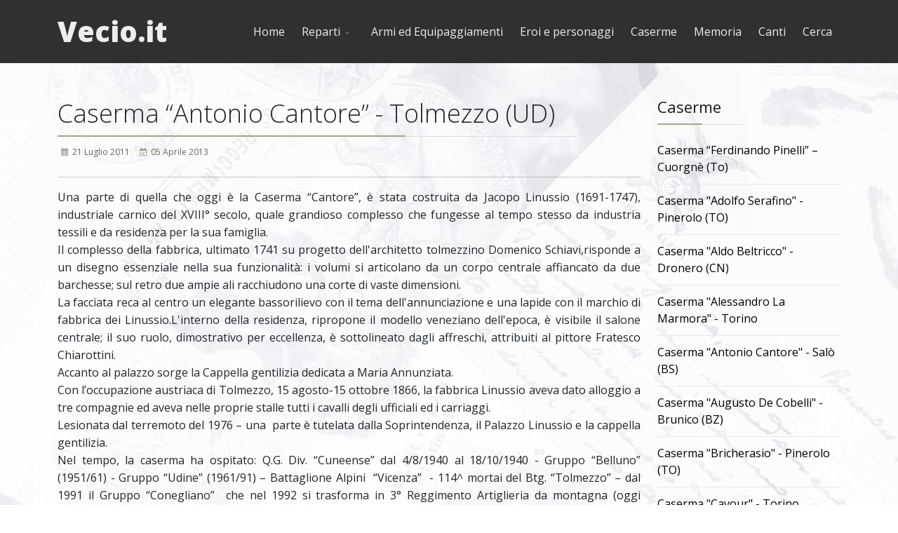

--- FILE ---
content_type: text/html; charset=utf-8
request_url: https://www.vecio.it/cms/caserme-e/caserma-antonio-cantore-tolmezzo-ud
body_size: 10060
content:
<!DOCTYPE html>
<html lang="it-it" dir="ltr">
	<head>
		<meta http-equiv="X-UA-Compatible" content="IE=edge">
		<meta name="viewport" content="width=device-width, initial-scale=1">
		<meta charset="utf-8">
	<meta name="author" content="Vecio.it">
	<title>Caserma “Antonio Cantore” - Tolmezzo (UD) - Vecio.it</title>
	<link href="/cms/images/d.jpg#joomlaImage://local-images/d.jpg?width=19&height=16" rel="icon" type="image/vnd.microsoft.icon">
	<link href="https://www.vecio.it/cms/cerca?format=opensearch" rel="search" title="OpenSearch Vecio.it" type="application/opensearchdescription+xml">
<link href="/cms/media/vendor/awesomplete/css/awesomplete.css?1.1.5" rel="stylesheet" />
	<link href="/cms/media/vendor/joomla-custom-elements/css/joomla-alert.min.css?0.2.0" rel="stylesheet" />
	<link href="//fonts.googleapis.com/css?family=Open+Sans:300,regular,500,600,700,800,300italic,italic,500italic,600italic,700italic,800italic&amp;amp;subset=latin" rel="stylesheet" />
	<link href="/cms/templates/flex/css/bootstrap.min.css" rel="stylesheet" />
	<link href="/cms/templates/flex/css/fontawesome.min.css" rel="stylesheet" />
	<link href="/cms/templates/flex/css/font-awesome-v4-shims.min.css" rel="stylesheet" />
	<link href="/cms/templates/flex/css/template.css" rel="stylesheet" />
	<link href="/cms/templates/flex/css/presets/preset5.css" rel="stylesheet" class="preset" />
	<link href="/cms/templates/flex/css/frontend-edit.css" rel="stylesheet" />
	<style>body.site {background-image: url(/cms/images/sfondo1.jpg#joomlaImage://local-images/sfondo1.jpg);background-repeat: inherit;background-size: inherit;background-attachment: inherit;background-position: 0 0;}</style>
	<style>body{font-family:Open Sans, sans-serif; font-size:16px; font-weight:normal; }</style>
	<style>h1{font-family:Open Sans, sans-serif; font-weight:800; }</style>
	<style>h2{font-family:Open Sans, sans-serif; font-weight:600; }</style>
	<style>h3{font-family:Open Sans, sans-serif; font-weight:normal; }</style>
	<style>h4{font-family:Open Sans, sans-serif; font-weight:normal; }</style>
	<style>h5{font-family:Open Sans, sans-serif; font-weight:600; }</style>
	<style>h6{font-family:Open Sans, sans-serif; font-weight:600; }</style>
	<style>@media (min-width: 1400px) {
.container {
max-width: 1140px;
}
}</style>
	<style>#sp-top-bar{ background-color:#3d3d3d;color:#d4d4d4; }</style>
	<style>#sp-top-bar a{color:#b3b3b3;}</style>
	<style>#sp-top-bar a:hover{color:#d1d1d1;}</style>
	<style>#sp-header{ background-color:#303030;color:#f0f0f0; }</style>
	<style>#sp-header a{color:#ededed;}</style>
	<style>#sp-header a:hover{color:#ffffff;}</style>
	<style>#sp-footer{ background-color:#363839;color:#b0b0b0; }</style>
	<style>#sp-footer a{color:#d6d6d6;}</style>
	<style>#sp-footer a:hover{color:#f0f0f0;}</style>
	<style>.offcanvas-menu{}.offcanvas-menu ul li a{color: }.offcanvas-menu .offcanvas-inner .search input.inputbox{border-color: }</style>
	<style>#sp-header .top-search-wrapper .icon-top-wrapper,#sp-header .top-search-wrapper .icon-top-wrapper >i:before,.sp-megamenu-wrapper > .sp-megamenu-parent >li >a,.sp-megamenu-wrapper #offcanvas-toggler,#sp-header .modal-login-wrapper span,#sp-header .ap-my-account i.pe-7s-user,#sp-header .ap-my-account .info-text,#sp-header .mod-languages,#sp-header .logo,#cart-menu,#cd-menu-trigger,.cd-cart,.cd-cart > i{height:90px;line-height:90px;}.total_products{top:calc(90px / 2 - 22px);}#sp-header,.transparent-wrapper{height:90px;}.transparent,.sticky-top{}#sp-header #sp-menu .sp-megamenu-parent >li >a,#sp-header #sp-menu .sp-megamenu-parent li .sp-dropdown >li >a,#sp-header .top-search-wrapper .icon-top-wrapper i,#sp-header #cd-menu-trigger i,#sp-header .cd-cart i,#sp-header .top-search-wrapper{}#sp-header #sp-menu .sp-dropdown .sp-dropdown-inner{}#sp-header #sp-menu .sp-dropdown .sp-dropdown-inner li.sp-menu-item >a,#sp-header #sp-menu .sp-dropdown .sp-dropdown-inner li.sp-menu-item.separator >a,#sp-header #sp-menu .sp-dropdown .sp-dropdown-inner li.sp-menu-item.separator >a:hover,#sp-header .sp-module-content ul li a,#sp-header .vm-menu .vm-title{}.sticky .logo,.sticky #cart-menu,.sticky #cd-menu-trigger,.sticky .cd-cart,.sticky .cd-cart >i,.sticky .menu-is-open >i,#sp-header.sticky .modal-login-wrapper span,#sp-header.sticky .ap-my-account i.pe-7s-user,#sp-header.sticky .ap-my-account .info-text,#sp-header.sticky .mod-languages,#sp-header.sticky .top-search-wrapper .icon-top-wrapper,#sp-header.sticky .top-search-wrapper .icon-top-wrapper >i:before,.sticky .sp-megamenu-wrapper > .sp-megamenu-parent >li >a,.sticky .sp-megamenu-wrapper #offcanvas-toggler,.sticky #sp-logo a.logo{ height:70px;line-height:70px; } .sticky .total_products{top: calc(70px / 2 - 22px);} .sticky .sticky__wrapper{ height:70px; -webkit-animation-name:fade-in-down;animation-name:fade-in-down;}.sticky .sticky__wrapper .sp-sticky-logo {height:70px;}.sticky.onepage .sticky__wrapper,.sticky.white .sticky__wrapper,.sticky.transparent .sticky__wrapper{} #sp-header.sticky #sp-menu .sp-megamenu-wrapper .sp-megamenu-parent >li >a,#sp-header.sticky .top-search-wrapper,#sp-header.sticky .top-search-wrapper .icon-top-wrapper i,#sp-header.sticky #cd-menu-trigger i,#sp-header.sticky .cd-cart i{;}#sp-header.sticky #sp-menu .sp-megamenu-wrapper .sp-megamenu-parent >li.active>a,#sp-header.sticky #sp-menu .sp-megamenu-wrapper .sp-megamenu-parent >li.current-item>a,#sp-header.sticky #sp-menu .sp-megamenu-wrapper .sp-megamenu-parent >li.sp-has-child.active>a,.sticky #offcanvas-toggler >i,.sticky #offcanvas-toggler >i:hover{color:;} </style>
<script src="/cms/media/vendor/jquery/js/jquery.min.js?3.7.1"></script>
	<script src="/cms/media/legacy/js/jquery-noconflict.min.js?647005fc12b79b3ca2bb30c059899d5994e3e34d"></script>
	<script src="/cms/media/vendor/awesomplete/js/awesomplete.min.js?1.1.5" defer></script>
	<script type="application/json" class="joomla-script-options new">{"finder-search":{"url":"\/cms\/component\/finder\/?task=suggestions.suggest&format=json&tmpl=component&Itemid=101"},"joomla.jtext":{"ERROR":"Errore","MESSAGE":"Messaggio","NOTICE":"Avviso","WARNING":"Attenzione","JCLOSE":"Close","JOK":"OK","JOPEN":"Open"},"system.paths":{"root":"\/cms","rootFull":"https:\/\/www.vecio.it\/cms\/","base":"\/cms","baseFull":"https:\/\/www.vecio.it\/cms\/"},"csrf.token":"cf9c43883c2a5eb548c28e89e9548839"}</script>
	<script src="/cms/media/system/js/core.min.js?37ffe4186289eba9c5df81bea44080aff77b9684"></script>
	<script src="/cms/media/com_finder/js/finder-es5.min.js?e6d3d1f535e33b5641e406eb08d15093e7038cc2" nomodule defer></script>
	<script src="/cms/media/system/js/messages-es5.min.js?c29829fd2432533d05b15b771f86c6637708bd9d" nomodule defer></script>
	<script src="/cms/media/com_finder/js/finder.min.js?a2c3894d062787a266d59d457ffba5481b639f64" type="module"></script>
	<script src="/cms/media/system/js/messages.min.js?7f7aa28ac8e8d42145850e8b45b3bc82ff9a6411" type="module"></script>
	<script src="/cms/templates/flex/js/bootstrap.min.js"></script>
	<script src="/cms/templates/flex/js/jquery.easing.min.js"></script>
	<script src="/cms/templates/flex/js/main.js"></script>
	<script src="/cms/templates/flex/js/frontend-edit.js"></script>
	<script src="https://www.vecio.it/cms/plugins/system/completeimagestyles/completeimagestyles/js/imagesloaded.pkgd.min.js"></script>
	<script src="https://www.vecio.it/cms/plugins/system/completeimagestyles/completeimagestyles/js/cis.js"></script>
	<script>var sp_preloader = "0";var sp_offanimation = "default";var stickyHeaderVar = "1";var stickyHeaderAppearPoint = 250;</script>
	<script>
				document.addEventListener("DOMContentLoaded", () =>{
					window.htmlAddContent = window?.htmlAddContent || "";
					if (window.htmlAddContent) {
        				document.body.insertAdjacentHTML("beforeend", window.htmlAddContent);
					}
				});
			</script>
	<script>var svg_joomla_uri = 'https://www.vecio.it/cms/'</script>
	<meta property="og:url" content="https://www.vecio.it/cms/caserme-e/caserma-antonio-cantore-tolmezzo-ud" />
	<meta property="og:site_name" content="Vecio.it" />
	<meta property="og:type" content="article" />
	<meta property="og:title" content="Caserma “Antonio Cantore” - Tolmezzo (UD)" />
	<meta property="og:description" content="Una parte di quella che oggi è la Caserma “Cantore”, è stata costruita da Jacopo Linussio (1691-1747), industriale carnico del XVIII° secolo, quale..." />
	<meta name="twitter:card" content="summary" />
	<meta name="twitter:site" content="Vecio.it" />
	<meta name="twitter:title" content="Caserma “Antonio Cantore” - Tolmezzo (UD)" />
	<meta name="twitter:description" content="Una parte di quella che oggi è la Caserma “Cantore”, è stata costruita da Jacopo Linussio (1691-1747), industriale carnico del XVIII° secolo, quale..." />
	<script type="text/javascript"> jQuery(document).ready(function($) {completeImageStyles('{"comment":"","enabled":"1","":"","name":"cis-style-1","css_selectors":"","theme":"custom","shadow_normal":"1","shadow_size":"10","shadow_color":"#333333","shadow_opacity":"1","shadow_hover":"1","shadow_size_hover":"15","shadow_color_hover":"#000000","shadow_opacity_hover":"1","sliding_caption_hover":"1","sliding_caption_font_size":"14","stretch":"0","transition_duration":"0.5"}'); completeImageStyles('{"comment":"","enabled":"1","":"","name":"cis-style-2","css_selectors":"","theme":"slidingcaption","sliding_caption_hover":"1","sliding_caption_font_size":"11","stretch":"0","transition_duration":"0.5"}'); }); </script>
		<!-- Global site tag (gtag.js) - Google Analytics -->
<script async src="https://www.googletagmanager.com/gtag/js?id=G-XZZ4VKTRM0"></script>
<script>
  window.dataLayer = window.dataLayer || [];
  function gtag(){dataLayer.push(arguments);}
  gtag('js', new Date());

  gtag('config', 'G-XZZ4VKTRM0');
</script>
	</head>
	
	<body class="site com-content view-article no-layout no-task itemid-506 it-it ltr  sticky-header layout-fluid off-canvas-menu-init">
	
		        <div class="body-wrapper off-canvas-menu-wrap">
            <div class="body-innerwrapper body_innerwrapper_overflow">
				<section id="sp-top-bar" class=" gx-0 px-0 mx-0"><div class="container"><div class="row"><div id="sp-top2" class="col-12 col-md-7 col-lg-12 "><div class="sp-column float-end mobile-centered  pb-1 py-sm-0"></div></div></div></div></section><header id="sp-header"><div class="container"><div class="row"><div id="sp-logo" class="col-8 col-md-9 col-lg-2 "><div class="sp-column"><h1 class="logo"> <a href="/cms/">Vecio.it</a></h1></div></div><div id="sp-menu" class="col-1 col-md-1 col-lg-10 "><div class="sp-column">			<div class="sp-megamenu-wrapper">
				<a id="offcanvas-toggler" class="d-block d-lg-none" href="#" aria-label="Menu"><i class="fas fa-bars" aria-hidden="true" title="Menu"></i></a>
				<ul class="sp-megamenu-parent menu-fade-down-fade-up d-none d-lg-flex"><li class="sp-menu-item"><a  href="http://www.vecio.it/cms/"  >Home</a></li><li class="sp-menu-item sp-has-child"><a  href="javascript:void(0);"  >Reparti</a><div class="sp-dropdown sp-dropdown-main sp-dropdown-mega sp-menu-center" style="width: 1000px;left: -500px;"><div class="sp-dropdown-inner"><div class="row"><div class="col-sm-3"><ul class="sp-mega-group"><li class="sp-menu-item sp-has-child separator"><a class="sp-group-title" href="javascript:void(0);"  >Brigate</a><ul class="sp-mega-group-child sp-dropdown-items"><li class="sp-menu-item"><a  href="/cms/reparti/brigate/brigata-alpina-cadore"  >Brigata Alpina Cadore</a></li><li class="sp-menu-item"><a  href="/cms/reparti/brigate/brigata-alpina-orobica"  >Brigata Alpina Orobica</a></li><li class="sp-menu-item"><a  href="/cms/reparti/brigate/brigata-alpina-julia"  >Brigata Alpina Julia</a></li><li class="sp-menu-item"><a  href="/cms/reparti/brigate/brigata-alpina-taurinense"  >Brigata Alpina Taurinense</a></li><li class="sp-menu-item"><a  href="/cms/reparti/brigate/brigata-alpina-tridentina"  >Brigata Alpina Tridentina</a></li><li class="sp-menu-item"><a  href="/cms/reparti/brigate/scuola-militare-alpina"  >Scuola Militare Alpina</a></li><li class="sp-menu-item"><a  href="/cms/reparti/brigate/divisione-alpina-alpi-graie"  >Divisione Alpina Alpi Graie</a></li><li class="sp-menu-item"><a  href="/cms/reparti/brigate/divisione-alpina-cuneense"  >Divisione Alpina Cuneense </a></li><li class="sp-menu-item"><a  href="/cms/reparti/brigate/divisione-alpina-monterosa-r-s-i"  >Divisione Alpina Monterosa (R.S.I.)</a></li><li class="sp-menu-item"><a  href="/cms/reparti/brigate/divisione-alpina-pusteria"  >Divisione Alpina Pusteria</a></li><li class="sp-menu-item"><a  href="/cms/reparti/brigate/divisione-fanteria-vicenza"  >Divisione Fanteria Vicenza</a></li><li class="sp-menu-item"><a  href="/cms/reparti/brigate/supporti-di-ca-e-di-brigata"  >Supporti di CA e di Brigata</a></li><li class="sp-menu-item"><a  href="/cms/reparti/brigate/organizzazione"  >Organizzazione</a></li></ul></li></ul></div><div class="col-sm-3"><ul class="sp-mega-group"><li class="sp-menu-item sp-has-child separator"><a class="sp-group-title" href="javascript:void(0);"  >Reggimenti Alpini</a><ul class="sp-mega-group-child sp-dropdown-items"><li class="sp-menu-item"><a  href="/cms/reparti/reggimenti-alpini/1-reggimento-alpini"  >1° Reggimento Alpini</a></li><li class="sp-menu-item"><a  href="/cms/reparti/reggimenti-alpini/2-reggimento-alpini"  >2° Reggimento Alpini</a></li><li class="sp-menu-item"><a  href="/cms/reparti/reggimenti-alpini/3-reggimento-alpini"  >3° Reggimento Alpini</a></li><li class="sp-menu-item"><a  href="/cms/reparti/reggimenti-alpini/4-reggimento-alpini"  >4° Reggimento Alpini</a></li><li class="sp-menu-item"><a  href="/cms/reparti/reggimenti-alpini/5-reggimento-alpini"  >5° Reggimento Alpini</a></li><li class="sp-menu-item"><a  href="/cms/reparti/reggimenti-alpini/6-reggimento-alpini"  >6° Reggimento Alpini</a></li><li class="sp-menu-item"><a  href="/cms/reparti/reggimenti-alpini/7-reggimento-alpini"  >7° Reggimento Alpini</a></li><li class="sp-menu-item"><a  href="/cms/reparti/reggimenti-alpini/8-reggimento-alpini"  >8° Reggimento Alpini</a></li><li class="sp-menu-item"><a  href="/cms/reparti/reggimenti-alpini/9-reggimento-alpini"  >9° Reggimento Alpini</a></li><li class="sp-menu-item"><a  href="/cms/reparti/reggimenti-alpini/11-reggimento-alpini"  >11° Reggimento Alpini</a></li><li class="sp-menu-item"><a  href="/cms/reparti/reggimenti-alpini/12-reggimento-alpini"  >12° Reggimento Alpini</a></li><li class="sp-menu-item"><a  href="/cms/reparti/reggimenti-alpini/14-reggimento-alpini"  >14° Reggimento Alpini</a></li><li class="sp-menu-item"><a  href="/cms/reparti/reggimenti-alpini/15-reggimento-alpini"  >15° Reggimento Alpini</a></li><li class="sp-menu-item"><a  href="/cms/reparti/reggimenti-alpini/16-reggimento-alpini"  >16° Reggimento Alpini</a></li><li class="sp-menu-item"><a  href="/cms/reparti/reggimenti-alpini/18-reggimento-alpini"  >18° Reggimento Alpini</a></li></ul></li></ul></div><div class="col-sm-3"><ul class="sp-mega-group"><li class="sp-menu-item sp-has-child separator"><a class="sp-group-title" href="javascript:void(0);"  >Reggimenti Artiglieria</a><ul class="sp-mega-group-child sp-dropdown-items"><li class="sp-menu-item"><a  href="/cms/reparti/reggimenti-artiglieria/1-reggimento-artiglieria-da-montagna"  >1° Reggimento Artiglieria da Montagna</a></li><li class="sp-menu-item"><a  href="/cms/reparti/reggimenti-artiglieria/2-reggimento-artiglieria-da-montagna"  >2° Reggimento Artiglieria da Montagna</a></li><li class="sp-menu-item"><a  href="/cms/reparti/reggimenti-artiglieria/3-reggimento-artiglieria-da-montagna"  >3° Reggimento Artiglieria da Montagna</a></li><li class="sp-menu-item"><a  href="/cms/reparti/reggimenti-artiglieria/4-reggimento-artiglieria-da-montagna"  >4° Reggimento Artiglieria da Montagna</a></li><li class="sp-menu-item"><a  href="/cms/reparti/reggimenti-artiglieria/5-reggimento-artiglieria-da-montagna"  >5° Reggimento Artiglieria da Montagna</a></li><li class="sp-menu-item"><a  href="/cms/reparti/reggimenti-artiglieria/6-reggimento-artiglieria-da-montagna"  >6° Reggimento Artiglieria da Montagna</a></li></ul></li></ul></div><div class="col-sm-3"><ul class="sp-mega-group"><li class="sp-menu-item sp-has-child separator"><a class="sp-group-title" href="javascript:void(0);"  >Altro Ancora</a><ul class="sp-mega-group-child sp-dropdown-items"><li class="sp-menu-item"><a  href="/cms/reparti/battaglioni-e-gruppi-artiglieria/tutti-i-battaglioni-e-i-gruppi"  >Tutti i battaglioni e i gruppi</a></li><li class="sp-menu-item separator"><a  href="javascript:void(0);"  ></a></li><li class="sp-menu-item"><a  href="/cms/reparti/battaglioni-e-gruppi-artiglieria/gruppi-alpini-i-gm"  >Gruppi Alpini I°GM</a></li><li class="sp-menu-item"><a  href="/cms/reparti/battaglioni-e-gruppi-artiglieria/g-a-f"  >Guardia alla Frontiera</a></li><li class="sp-menu-item"><a  href="/cms/reparti/battaglioni-e-gruppi-artiglieria/vallo-alpino"  >Vallo Alpino</a></li><li class="sp-menu-item"><a  href="/cms/reparti/battaglioni-e-gruppi-artiglieria/alpini-darresto"  >Alpini d'Arresto</a></li><li class="sp-menu-item separator"><a  href="javascript:void(0);"  ></a></li><li class="sp-menu-item"><a  href="/cms/reparti/battaglioni-e-gruppi-artiglieria/testi-vari"  >Testi Vari</a></li><li class="sp-menu-item"><a  href="/cms/reparti/battaglioni-e-gruppi-artiglieria/curiosita"  >Curiosità</a></li><li class="sp-menu-item separator"><a  href="javascript:void(0);"  ></a></li></ul></li></ul></div></div></div></div></li><li class="sp-menu-item"><a  href="/cms/armi-ed-equipaggiamenti"  >Armi ed Equipaggiamenti</a></li><li class="sp-menu-item"><a  href="/cms/eroi-e-personaggi"  >Eroi e personaggi</a></li><li class="sp-menu-item"><a  href="/cms/caserme"  >Caserme</a></li><li class="sp-menu-item"><a  href="/cms/memoria"  >Memoria</a></li><li class="sp-menu-item"><a  href="/cms/canti"  >Canti</a></li><li class="sp-menu-item"><a  href="/cms/cerca"  >Cerca</a></li></ul>			</div>
		</div></div></div></div></header><section id="sp-page-title"><div class="row"><div id="sp-title" class="col-lg-12 "><div class="sp-column"></div></div></div></section><section id="sp-main-body"><div class="container"><div class="row"><div id="sp-component" class="col-lg-9 "><div class="sp-column ">	<div id="system-message-container" class="centered" aria-live="polite"></div>
<article class="item item-page" itemscope itemtype="https://schema.org/Article">
	<meta itemprop="inLanguage" content="it-IT">
		        	<div class="entry-header">
    		                            					                        <h1 itemprop="headline">Caserma “Antonio Cantore” - Tolmezzo (UD)</h1>             
            	<dl class="article-info">

		
			<dt class="article-info-term"></dt>	
				
			
			
			
			
			
		
									<dd class="create">
	<i class="far fa-calendar-alt"></i>
	<time datetime="2011-07-21T14:22:50+02:00" itemprop="dateCreated" data-toggle="tooltip" title="Data creazione">
		21 Luglio 2011	</time>
</dd>			
							<dd class="modified">
	<i class="far fa-calendar-check"></i>
	<time datetime="2013-04-05T19:27:31+02:00" itemprop="dateModified" data-toggle="tooltip" title="Data modifica">
		05 Aprile 2013	</time>
</dd>			
					
		
	</dl>
  
          
	    </div>
    
	    <div class="clearfix sppb_article_edit"></div><hr />	
				
			<div itemprop="articleBody" class="com-content-article__body">
		<p style="text-align: justify;">Una parte di quella che oggi è la Caserma “Cantore”, è stata costruita da Jacopo Linussio (1691-1747), industriale carnico del XVIII° secolo, quale grandioso complesso che fungesse al tempo stesso da industria tessili e da residenza per la sua famiglia.<br />Il complesso della fabbrica, ultimato 1741 su progetto dell'architetto tolmezzino Domenico Schiavi,risponde a un disegno essenziale nella sua funzionalità: i volumi si articolano da un corpo centrale affiancato da due barchesse; sul retro due ampie ali racchiudono una corte di vaste dimensioni.<br />La facciata reca al centro un elegante bassorilievo con il tema dell'annunciazione e una lapide con il marchio di fabbrica dei Linussio.L'interno della residenza, ripropone il modello veneziano dell'epoca, è visibile il salone centrale; il suo ruolo, dimostrativo per eccellenza, è sottolineato dagli affreschi, attribuiti al pittore Fratesco Chiarottini.<br />Accanto al palazzo sorge la Cappella gentilizia dedicata a Maria Annunziata.<br />Con l’occupazione austriaca di Tolmezzo, 15 agosto-15 ottobre 1866, la fabbrica Linussio aveva dato alloggio a tre compagnie ed aveva nelle proprie stalle tutti i cavalli degli ufficiali ed i carriaggi.<br />Lesionata dal terremoto del 1976 – una  parte è tutelata dalla Soprintendenza, il Palazzo Linussio e la cappella gentilizia.<br />Nel tempo, la caserma ha ospitato: Q.G. Div. “Cuneense” dal 4/8/1940 al 18/10/1940 - Gruppo “Belluno” (1951/61) - Gruppo “Udine” (1961/91) – Battaglione Alpini  “Vicenza”  - 114^ mortai del Btg. “Tolmezzo” – dal 1991 il Gruppo “Conegliano”  che nel 1992 si trasforma in 3° Reggimento Artiglieria da montagna (oggi terrestre).</p>
<p><img class="cis-style-1" src="/cms/images/caserme/1940%20Caserma%20Cantore%20Tolmezzo_r.jpg" border="0" title="Cartolina del 1940 " style="border: 0px currentColor; margin-right: auto; margin-left: auto; display: block;" /></p>	</div>

	    
    	<div class="helix-social-share">
		<div class="helix-social-share-blog helix-social-share-article">
			<ul>
								<li>
					<div class="facebook" data-toggle="tooltip" data-placement="top" title="Share On Facebook">
						<a class="facebook px-2" onClick="window.open('http://www.facebook.com/sharer.php?u=https://www.vecio.it/cms/caserme-e/caserma-antonio-cantore-tolmezzo-ud','Facebook','width=600,height=300,left='+(screen.availWidth/2-300)+',top='+(screen.availHeight/2-150)+''); return false;" href="http://www.facebook.com/sharer.php?u=https://www.vecio.it/cms/caserme-e/caserma-antonio-cantore-tolmezzo-ud"><i class="fab fa-brands fa-facebook-f"></i></a>
					</div>
				</li>
                								<li>
					<div class="twitter" data-toggle="tooltip" data-placement="top" title="Share On Twitter">
						<a class="twitter px-2" onClick="window.open('http://twitter.com/share?url=https://www.vecio.it/cms/caserme-e/caserma-antonio-cantore-tolmezzo-ud&amp;text=Caserma “Antonio Cantore” - Tolmezzo (UD)','Twitter share','width=600,height=300,left='+(screen.availWidth/2-300)+',top='+(screen.availHeight/2-150)+''); return false;" href="http://twitter.com/share?url=https://www.vecio.it/cms/caserme-e/caserma-antonio-cantore-tolmezzo-ud&amp;text=Caserma%20“Antonio%20Cantore”%20-%20Tolmezzo%20(UD)"><svg xmlns="http://www.w3.org/2000/svg" width="22" height="20" fill="currentColor" class="pe-va" viewBox="0 0 15 21"><path d="M12.6.75h2.454l-5.36 6.142L16 15.25h-4.937l-3.867-5.07-4.425 5.07H.316l5.733-6.57L0 .75h5.063l3.495 4.633L12.601.75Zm-.86 13.028h1.36L4.323 2.145H2.865z"/></svg><!--<i class="fa-brands fa-x-twitter"></i>--></a>
					</div>
				</li>
                                				<li>
					<div class="linkedin">
						<a class="linkedin px-2" data-toggle="tooltip" data-placement="top" title="Share On Linkedin" onClick="window.open('http://www.linkedin.com/shareArticle?mini=true&url=https://www.vecio.it/cms/caserme-e/caserma-antonio-cantore-tolmezzo-ud','Linkedin','width=585,height=666,left='+(screen.availWidth/2-292)+',top='+(screen.availHeight/2-333)+''); return false;" href="http://www.linkedin.com/shareArticle?mini=true&url=https://www.vecio.it/cms/caserme-e/caserma-antonio-cantore-tolmezzo-ud" ><i class="fab fa-brands fa-linkedin-in"></i></a>
					</div>
				</li>
                			</ul>
		</div>		
	</div>
    	<div style="margin:0 auto 35px;" class="clearfix"></div><hr />
        
        			
				    
    
	</article></div></div><div id="sp-right" class="col-lg-3  sppb-in-article"><div class="sp-column"><div class="sp-lr"><div class="sp-module "><h3 class="sp-module-title">Caserme</h3><div class="sp-module-content"><ul class="mod-articlescategory category-module mod-list">
                    <li>
                                    <a href="/cms/caserme-e/caserma-ferdinando-pinelli-cuorgne-to" class="mod-articles-category-title ">Caserma  “Ferdinando Pinelli” – Cuorgnè (To)</a>    
    
    
    
    
    
    
    </li>
<li>
                                    <a href="/cms/caserme-e/caserma-qadolfo-serafino-pinerolo-to" class="mod-articles-category-title ">Caserma &quot;Adolfo Serafino&quot; - Pinerolo (TO)</a>    
    
    
    
    
    
    
    </li>
<li>
                                    <a href="/cms/caserme-e/caserma-aldo-beltricco-dronero-cn" class="mod-articles-category-title ">Caserma &quot;Aldo Beltricco&quot; - Dronero (CN)</a>    
    
    
    
    
    
    
    </li>
<li>
                                    <a href="/cms/caserme-e/caserma-alessandro-la-marmora-torino" class="mod-articles-category-title ">Caserma &quot;Alessandro La Marmora&quot; - Torino</a>    
    
    
    
    
    
    
    </li>
<li>
                                    <a href="/cms/caserme-e/caserma-antonio-cantore-salo-bs" class="mod-articles-category-title ">Caserma &quot;Antonio Cantore&quot; - Salò (BS)</a>    
    
    
    
    
    
    
    </li>
<li>
                                    <a href="/cms/caserme-e/caserma-augusto-de-cobelli-brunico-bz" class="mod-articles-category-title ">Caserma &quot;Augusto De Cobelli&quot; - Brunico (BZ)</a>    
    
    
    
    
    
    
    </li>
<li>
                                    <a href="/cms/caserme-e/caserma-bricherasio-pinerolo-to" class="mod-articles-category-title ">Caserma &quot;Bricherasio&quot; - Pinerolo (TO)</a>    
    
    
    
    
    
    
    </li>
<li>
                                    <a href="/cms/caserme-e/caserma-cavour-torino" class="mod-articles-category-title ">Caserma &quot;Cavour&quot; - Torino</a>    
    
    
    
    
    
    
    </li>
<li>
                                    <a href="/cms/caserme-e/caserma-cesare-battisti-trento" class="mod-articles-category-title ">Caserma &quot;Cesare Battisti&quot; - Trento</a>    
    
    
    
    
    
    
    </li>
<li>
                                    <a href="/cms/caserme-e/caserma-enrico-federico-brunico-bz" class="mod-articles-category-title ">Caserma &quot;Enrico Federico&quot; - Brunico (BZ)</a>    
    
    
    
    
    
    
    </li>
<li>
                                    <a href="/cms/caserme-e/caserma-ernesto-testa-fochi-aosta" class="mod-articles-category-title ">Caserma &quot;Ernesto Testa Fochi&quot; - Aosta</a>    
    
    
    
    
    
    
    </li>
<li>
                                    <a href="/cms/caserme-e/caserma-ferruccio-antonio-talentino-tarcendo-ud" class="mod-articles-category-title ">Caserma &quot;Ferruccio Antonio Talentino&quot; - Tarcendo (UD)</a>    
    
    
    
    
    
    
    </li>
<li>
                                    <a href="/cms/caserme-e/caserma-francesco-rossi-laquila" class="mod-articles-category-title ">Caserma &quot;Francesco Rossi&quot; - L'Aquila</a>    
    
    
    
    
    
    
    </li>
<li>
                                    <a href="/cms/caserme-e/caserma-giovanni-cerruti-boves-cn" class="mod-articles-category-title ">Caserma &quot;Giovanni Cerutti&quot; - Boves (CN)</a>    
    
    
    
    
    
    
    </li>
<li>
                                    <a href="/cms/caserme-e/caserma-giovanni-di-prampero-udine" class="mod-articles-category-title ">Caserma &quot;Giovanni Di Prampero&quot; - Udine</a>    
    
    
    
    
    
    
    </li>
<li>
                                    <a href="/cms/caserme-e/caserma-giovanni-duca-montorio-veronese-vr" class="mod-articles-category-title ">Caserma &quot;Giovanni Duca&quot; - Montorio Veronese (VR)</a>    
    
    
    
    
    
    
    </li>
<li>
                                    <a href="/cms/caserme-e/caserma-giuseppe-de-gol-strigno-tn" class="mod-articles-category-title ">Caserma &quot;Giuseppe De Gol&quot; - Strigno (TN)</a>    
    
    
    
    
    
    
    </li>
<li>
                                    <a href="/cms/caserme-e/caserma-giuseppe-fantuzzi-belluno" class="mod-articles-category-title ">Caserma &quot;Giuseppe Fantuzzi&quot; - Belluno</a>    
    
    
    
    
    
    
    </li>
<li>
                                    <a href="/cms/caserme-e/caserma-giuseppe-perotti-fossano-cn" class="mod-articles-category-title ">Caserma &quot;Giuseppe Perotti&quot; - Fossano (CN)</a>    
    
    
    
    
    
    
    </li>
<li>
                                    <a href="/cms/caserme-e/caserma-giuseppe-zanardelli-danfo-bs" class="mod-articles-category-title ">Caserma &quot;Giuseppe Zanardelli&quot; - Danfo (BS)</a>    
    
    
    
    
    
    
    </li>
<li>
                                    <a href="/cms/caserme-e/caserma-ignazio-vian-san-rocco-castagnaretta-cn" class="mod-articles-category-title ">Caserma &quot;Ignazio Vian&quot; - San Rocco Castagnaretta (CN)</a>    
    
    
    
    
    
    
    </li>
<li>
                                    <a href="/cms/caserme-e/caserma-italia-tarvisio-ud" class="mod-articles-category-title ">Caserma &quot;Italia&quot; - Tarvisio (UD)</a>    
    
    
    
    
    
    
    </li>
<li>
                                    <a href="/cms/caserme-e/caserma-manlio-feruglio-venzone-ud" class="mod-articles-category-title ">Caserma &quot;Manlio Feruglio&quot; - Venzone (UD)</a>    
    
    
    
    
    
    
    </li>
<li>
                                    <a href="/cms/caserme-e/caserma-maria-plozner-mentil-paluzza-ud" class="mod-articles-category-title ">Caserma &quot;Maria Plozner Mentil&quot; - Paluzza (UD)</a>    
    
    
    
    
    
    
    </li>
<li>
                                    <a href="/cms/caserme-e/caserma-mario-ceccaroni-rivoli-to" class="mod-articles-category-title ">Caserma &quot;Mario Ceccaroni&quot; - Rivoli (To)</a>    
    
    
    
    
    
    
    </li>
<li>
                                    <a href="/cms/caserme-e/caserma-monte-grappa-bassano-del-grappa-vi" class="mod-articles-category-title ">Caserma &quot;Monte Grappa&quot; - Bassano del Grappa (VI)</a>    
    
    
    
    
    
    
    </li>
<li>
                                    <a href="/cms/caserme-e/caserma-monte-grappa-torino" class="mod-articles-category-title ">Caserma &quot;Monte Grappa&quot; - Torino</a>    
    
    
    
    
    
    
    </li>
<li>
                                    <a href="/cms/caserme-e/caserma-monte-saccarello-trioria-im" class="mod-articles-category-title ">Caserma &quot;Monte Saccarello&quot; - Trioria (IM)</a>    
    
    
    
    
    
    
    </li>
<li>
                                    <a href="/cms/caserme-e/caserma-monte-vodice-bressanone" class="mod-articles-category-title ">Caserma &quot;Monte Vodice&quot; - Bressanone (BZ)</a>    
    
    
    
    
    
    
    </li>
<li>
                                    <a href="/cms/caserme-e/caserma-paolino-zucchi-chiusaforte-ud" class="mod-articles-category-title ">Caserma &quot;Paolino Zucchi&quot; - Chiusaforte (UD)</a>    
    
    
    
    
    
    
    </li>
<li>
                                    <a href="/cms/caserme-e/caserma-piave-fossano-cn" class="mod-articles-category-title ">Caserma &quot;Piave&quot; - Fossano (CN)</a>    
    
    
    
    
    
    
    </li>
<li>
                                    <a href="/cms/caserme-e/caserma-remo-schenoni-bressanone-bz" class="mod-articles-category-title ">Caserma &quot;Remo Schenoni&quot; - Bressanone (BZ)</a>    
    
    
    
    
    
    
    </li>
<li>
                                    <a href="/cms/caserme-e/caserma-san-marco-conegliano-tv" class="mod-articles-category-title ">Caserma &quot;San Marco&quot; - Conegliano (TV)</a>    
    
    
    
    
    
    
    </li>
<li>
                                    <a href="/cms/caserme-e/caserma-sebastiano-manfredi-pieve-di-teco-im" class="mod-articles-category-title ">Caserma &quot;Sebastiano Manfredi&quot; - Pieve di Teco (IM)</a>    
    
    
    
    
    
    
    </li>
<li>
                                    <a href="/cms/caserme-e/caserma-antonio-cantore-san-candido-bz" class="mod-articles-category-title active">Caserma “Antonio Cantore” - San Candido (BZ)</a>    
    
    
    
    
    
    
    </li>
<li>
                                    <a href="/cms/caserme-e/caserma-antonio-cantore-tolmezzo-ud" class="mod-articles-category-title ">Caserma “Antonio Cantore” - Tolmezzo (UD)</a>    
    
    
    
    
    
    
    </li>
<li>
                                    <a href="/cms/caserme-e/caserma-carlo-giordana-chivasso-to" class="mod-articles-category-title ">Caserma “Carlo Giordana” - Chivasso (TO)</a>    
    
    
    
    
    
    
    </li>
<li>
                                    <a href="/cms/caserme-e/caserma-emilio-cimberle-antonio-ferrari-bassano-del-grappa-vi" class="mod-articles-category-title ">Caserma “Emilio Cimberle-Antonio Ferrari” - Bassano del Grappa(VI)</a>    
    
    
    
    
    
    
    </li>
<li>
                                    <a href="/cms/caserme-e/caserma-francesco-simonetta-intra-vb" class="mod-articles-category-title ">Caserma “Francesco Simonetta” - Intra (VB)</a>    
    
    
    
    
    
    
    </li>
<li>
                                    <a href="/cms/caserme-e/caserma-giovanni-chiassi-vestone-bs" class="mod-articles-category-title ">Caserma “Giovanni Chiassi” - Vestone (BS)</a>    
    
    
    
    
    
    
    </li>
<li>
                                    <a href="/cms/caserme-e/caserma-giuseppe-galliano-mondovi-piazza-cn" class="mod-articles-category-title ">Caserma “Giuseppe Galliano” - Mondovì Piazza (CN)</a>    
    
    
    
    
    
    
    </li>
<li>
                                    <a href="/cms/caserme-e/caserma-giuseppe-petitti-di-roreto-glorenza-bz" class="mod-articles-category-title ">Caserma “Giuseppe Petitti di Roreto”  - Glorenza (BZ)</a>    
    
    
    
    
    
    
    </li>
<li>
                                    <a href="/cms/caserme-e/caserma-leonida-magnolini-bogliaco-di-gargnano-bs" class="mod-articles-category-title ">Caserma “Leonida Magnolini” - Bogliaco di Gargnano (BS)</a>    
    
    
    
    
    
    
    </li>
<li>
                                    <a href="/cms/caserme-e/caserma-mario-musso-di-saluzzo-cn" class="mod-articles-category-title ">Caserma “Mario Musso” di Saluzzo (Cn)</a>    
    
    
    
    
    
    
    </li>
<li>
                                    <a href="/cms/caserme-e/caserma-sigfrido-wackernell-malles-venosta-bz" class="mod-articles-category-title ">Caserma “Sigfrido Wackernell&quot;  - Malles Venosta (BZ)</a>    
    
    
    
    
    
    
    </li>
<li>
                                    <a href="/cms/caserme-e/caserma-solideo-dincau-ugovizza-malborghetto-valbruna-ud" class="mod-articles-category-title ">Caserma “Solideo D’incau” - Ugovizza, Malborghetto Valbruna (UD)</a>    
    
    
    
    
    
    
    </li>
<li>
                                    <a href="/cms/caserme-e/castello-antonio-cantore-aosta" class="mod-articles-category-title ">Castello &quot;Antonio Cantore&quot; - Aosta</a>    
    
    
    
    
    
    
    </li>
<li>
                                    <a href="/cms/caserme-e/complesso-caserme-tommaso-salsa-e-michele-d-angelo-belluno" class="mod-articles-category-title ">Complesso caserme &quot;Tommaso Salsa&quot; e &quot;Michele D'Angelo&quot; - Belluno</a>    
    
    
    
    
    
    
    </li>
<li>
                                    <a href="/cms/caserme-e/complesso-caserme-cesare-battist-e-antonio-cantore-cuneo" class="mod-articles-category-title ">Complesso Caserme “Cesare Battisti” e “Antonio Cantore” - Cuneo</a>    
    
    
    
    
    
    
    </li>
<li>
                                    <a href="/cms/caserme-e/complesso-caserme-giovanni-lipella-e-pietro-cella-riva-del-garda-tn" class="mod-articles-category-title ">Complesso Caserme “Giovanni Lipella” e “Pietro Cella” - Riva del Garda (TN)</a>    
    
    
    
    
    
    
    </li>
<li>
                                    <a href="/cms/caserme-e/forte-di-exilles-to" class="mod-articles-category-title ">Forte di Exilles (TO)</a>    
    
    
    
    
    
    
    </li>
<li>
                                    <a href="/cms/caserme-e/le-caserme-alpine-di-ivrea-to" class="mod-articles-category-title ">Le caserme alpine di Ivrea (To)</a>    
    
    
    
    
    
    
    </li>
<li>
                                    <a href="/cms/caserme-e/palazzo-alti-comandi-bolzano" class="mod-articles-category-title ">Palazzo Alti Comandi - Bolzano</a>    
    
    
    
    
    
    
    </li>
    </ul>
</div></div></div></div></div></div></div></section><footer id="sp-footer"><div class="container"><div class="row"><div id="sp-footer1" class="col-lg-4 "><div class="sp-column"><div class="sp-module "><div class="sp-module-content"><div class="finder">
	<form id="mod-finder-searchform120" action="/cms/cerca" method="get" class="form-search" role="search">
		<div class="clearfix w-100 mb-2"><label for="mod-finder-searchword120" class="finder mb-2 ">Cerca</label><br /></div><div class="search flex-search"><input type="text" name="q" id="mod-finder-searchword120" class="inputbox search-query rounded" size="20" value="" placeholder="Cerca..."/><button class="btn sppb-btn-default btn-block w-100 py-1 px-0 mt-2 mx-0 rounded" type="submit"><i class="pe pe-7s-search pe-lg pe-va me-1" aria-hidden="true"></i>Cerca</button></div>									</form>
</div>
</div></div><span class="sp-copyright">© Vecio.it </span><ul class="social-icons"><li><a target="_blank" href="https://www.facebook.com/vecio.it" aria-label="facebook"><i class="fa-brands fa-facebook-f" aria-hidden="true"></i></a></li></ul></div></div><div id="sp-footer2" class="col-lg-4 "><div class="sp-column"><div class="sp-module "><div class="sp-module-content">
<div id="mod-custom201" class="mod-custom custom">
    <p style="text-align: right;"><i class="pe pe-7s-mail"></i><a href="/cms/contattaci"> Scrivici!</a></p>
<p style="text-align: right;"><i class="pe pe-7s-users"></i><a href="/cms/il-team"> Chi siamo</a></p>
<p style="text-align: right;"><i class="pe pe-7s-chat"></i><a href="https://www.vecio.it/forum"> Il forum!</a></p></div>
</div></div></div></div><div id="sp-footer3" class="col-lg-4 "><div class="sp-column"><div class="sp-module "><div class="sp-module-content">
<div id="mod-custom200" class="mod-custom custom">
    <p style="text-align: right;"><i class="pe pe-7s-news-paper"></i><a href="/cms/disclaimer"> Linea Editoriale</a></p>
<p style="text-align: right;"><i class="pe pe-7s-link"></i><a href="/cms/link-ad-altri-siti"> Link ad altri siti</a></p>
<p style="text-align: right;"><i class="pe pe-7s-light"></i><a href="/cms/ringraziamenti"> Ringraziamenti</a></p></div>
</div></div></div></div></div></div></footer>			</div>
		</div>
		
		<!-- Off Canvas Menu -->
		<div class="offcanvas-menu">
			<a href="#" class="close-offcanvas" aria-label="Close"><i class="fas fa-times" aria-hidden="true" title="HELIX_CLOSE_MENU"></i></a>
			<div class="offcanvas-inner">
									<div class="sp-module "><div class="sp-module-content"><ul class="mod-menu mod-list nav ">
<li class="nav-item item-101 default"><a href="http://www.vecio.it/cms/" > Home</a></li><li class="nav-item item-777 deeper parent"><span class="nav-header separator "> Reparti</span>
<ul class="mod-menu__sub list-unstyled small"><li class="nav-item item-778 deeper parent"><span class="nav-header separator "> Brigate</span>
<ul class="mod-menu__sub list-unstyled small"><li class="nav-item item-784"><a href="/cms/reparti/brigate/brigata-alpina-cadore" > Brigata Alpina Cadore</a></li><li class="nav-item item-800"><a href="/cms/reparti/brigate/brigata-alpina-orobica" > Brigata Alpina Orobica</a></li><li class="nav-item item-785"><a href="/cms/reparti/brigate/brigata-alpina-julia" > Brigata Alpina Julia</a></li><li class="nav-item item-801"><a href="/cms/reparti/brigate/brigata-alpina-taurinense" > Brigata Alpina Taurinense</a></li><li class="nav-item item-802"><a href="/cms/reparti/brigate/brigata-alpina-tridentina" > Brigata Alpina Tridentina</a></li><li class="nav-item item-803"><a href="/cms/reparti/brigate/scuola-militare-alpina" > Scuola Militare Alpina</a></li><li class="nav-item item-804"><a href="/cms/reparti/brigate/divisione-alpina-alpi-graie" > Divisione Alpina Alpi Graie</a></li><li class="nav-item item-805"><a href="/cms/reparti/brigate/divisione-alpina-cuneense" > Divisione Alpina Cuneense </a></li><li class="nav-item item-806"><a href="/cms/reparti/brigate/divisione-alpina-monterosa-r-s-i" > Divisione Alpina Monterosa (R.S.I.)</a></li><li class="nav-item item-807"><a href="/cms/reparti/brigate/divisione-alpina-pusteria" > Divisione Alpina Pusteria</a></li><li class="nav-item item-808"><a href="/cms/reparti/brigate/divisione-fanteria-vicenza" > Divisione Fanteria Vicenza</a></li><li class="nav-item item-809"><a href="/cms/reparti/brigate/supporti-di-ca-e-di-brigata" > Supporti di CA e di Brigata</a></li><li class="nav-item item-810"><a href="/cms/reparti/brigate/organizzazione" > Organizzazione</a></li></ul></li><li class="nav-item item-779 deeper parent"><span class="nav-header separator "> Reggimenti Alpini</span>
<ul class="mod-menu__sub list-unstyled small"><li class="nav-item item-786"><a href="/cms/reparti/reggimenti-alpini/1-reggimento-alpini" > 1° Reggimento Alpini</a></li><li class="nav-item item-811"><a href="/cms/reparti/reggimenti-alpini/2-reggimento-alpini" > 2° Reggimento Alpini</a></li><li class="nav-item item-812"><a href="/cms/reparti/reggimenti-alpini/3-reggimento-alpini" > 3° Reggimento Alpini</a></li><li class="nav-item item-813"><a href="/cms/reparti/reggimenti-alpini/4-reggimento-alpini" > 4° Reggimento Alpini</a></li><li class="nav-item item-814"><a href="/cms/reparti/reggimenti-alpini/5-reggimento-alpini" > 5° Reggimento Alpini</a></li><li class="nav-item item-815"><a href="/cms/reparti/reggimenti-alpini/6-reggimento-alpini" > 6° Reggimento Alpini</a></li><li class="nav-item item-816"><a href="/cms/reparti/reggimenti-alpini/7-reggimento-alpini" > 7° Reggimento Alpini</a></li><li class="nav-item item-817"><a href="/cms/reparti/reggimenti-alpini/8-reggimento-alpini" > 8° Reggimento Alpini</a></li><li class="nav-item item-818"><a href="/cms/reparti/reggimenti-alpini/9-reggimento-alpini" > 9° Reggimento Alpini</a></li><li class="nav-item item-820"><a href="/cms/reparti/reggimenti-alpini/11-reggimento-alpini" > 11° Reggimento Alpini</a></li><li class="nav-item item-821"><a href="/cms/reparti/reggimenti-alpini/12-reggimento-alpini" > 12° Reggimento Alpini</a></li><li class="nav-item item-822"><a href="/cms/reparti/reggimenti-alpini/14-reggimento-alpini" > 14° Reggimento Alpini</a></li><li class="nav-item item-823"><a href="/cms/reparti/reggimenti-alpini/15-reggimento-alpini" > 15° Reggimento Alpini</a></li><li class="nav-item item-824"><a href="/cms/reparti/reggimenti-alpini/16-reggimento-alpini" > 16° Reggimento Alpini</a></li><li class="nav-item item-825"><a href="/cms/reparti/reggimenti-alpini/18-reggimento-alpini" > 18° Reggimento Alpini</a></li></ul></li><li class="nav-item item-780 deeper parent"><span class="nav-header separator "> Reggimenti Artiglieria</span>
<ul class="mod-menu__sub list-unstyled small"><li class="nav-item item-787"><a href="/cms/reparti/reggimenti-artiglieria/1-reggimento-artiglieria-da-montagna" > 1° Reggimento Artiglieria da Montagna</a></li><li class="nav-item item-826"><a href="/cms/reparti/reggimenti-artiglieria/2-reggimento-artiglieria-da-montagna" > 2° Reggimento Artiglieria da Montagna</a></li><li class="nav-item item-827"><a href="/cms/reparti/reggimenti-artiglieria/3-reggimento-artiglieria-da-montagna" > 3° Reggimento Artiglieria da Montagna</a></li><li class="nav-item item-828"><a href="/cms/reparti/reggimenti-artiglieria/4-reggimento-artiglieria-da-montagna" > 4° Reggimento Artiglieria da Montagna</a></li><li class="nav-item item-829"><a href="/cms/reparti/reggimenti-artiglieria/5-reggimento-artiglieria-da-montagna" > 5° Reggimento Artiglieria da Montagna</a></li><li class="nav-item item-830"><a href="/cms/reparti/reggimenti-artiglieria/6-reggimento-artiglieria-da-montagna" > 6° Reggimento Artiglieria da Montagna</a></li></ul></li><li class="nav-item item-781 deeper parent"><span class="nav-header separator "> Altro Ancora</span>
<ul class="mod-menu__sub list-unstyled small"><li class="nav-item item-788"><a href="/cms/reparti/battaglioni-e-gruppi-artiglieria/tutti-i-battaglioni-e-i-gruppi" > Tutti i battaglioni e i gruppi</a></li><li class="nav-item item-790 divider"><span class="separator "> separator1</span>
</li><li class="nav-item item-789"><a href="/cms/reparti/battaglioni-e-gruppi-artiglieria/gruppi-alpini-i-gm" > Gruppi Alpini I°GM</a></li><li class="nav-item item-479"><a href="/cms/reparti/battaglioni-e-gruppi-artiglieria/g-a-f" > Guardia alla Frontiera</a></li><li class="nav-item item-799"><a href="/cms/reparti/battaglioni-e-gruppi-artiglieria/vallo-alpino" > Vallo Alpino</a></li><li class="nav-item item-793"><a href="/cms/reparti/battaglioni-e-gruppi-artiglieria/alpini-darresto" > Alpini d'Arresto</a></li><li class="nav-item item-792 divider"><span class="separator "> Separator2</span>
</li><li class="nav-item item-795"><a href="/cms/reparti/battaglioni-e-gruppi-artiglieria/testi-vari" > Testi Vari</a></li><li class="nav-item item-797"><a href="/cms/reparti/battaglioni-e-gruppi-artiglieria/curiosita" > Curiosità</a></li><li class="nav-item item-794 divider"><span class="separator "> Separator3</span>
</li></ul></li></ul></li><li class="nav-item item-448"><a href="/cms/armi-ed-equipaggiamenti" > Armi ed Equipaggiamenti</a></li><li class="nav-item item-455"><a href="/cms/eroi-e-personaggi" > Eroi e personaggi</a></li><li class="nav-item item-463"><a href="/cms/caserme" > Caserme</a></li><li class="nav-item item-464"><a href="/cms/memoria" > Memoria</a></li><li class="nav-item item-465"><a href="/cms/canti" > Canti</a></li><li class="nav-item item-903"><a href="/cms/cerca" > Cerca</a></li></ul>
</div></div>
							</div>
		</div>
						
		
		
				
		<!-- Go to top -->
			</body>
</html>

--- FILE ---
content_type: application/javascript
request_url: https://www.vecio.it/cms/plugins/system/completeimagestyles/completeimagestyles/js/cis.js
body_size: 8783
content:
// JavaScript Document.
var cis_debug = false;
var cis_run_once = false;	// Run only once.

/* **************** */
/* Initial Function */
/* **************** */
function completeImageStyles(styles) 
{
	styles = JSON.parse(styles);	// Convert from JSON to array.
	if (cis_debug) 
	{
		if (styles.name != undefined)
			console.log("Style: "+styles.name);
		if (styles.css_selectors != undefined)
			console.log("CSS Selectors: "+styles.css_selectors);
		console.log(styles);
	}
	
	cisOnLoad(styles);
}

/* ************* */
/* OnLoad Images */
/* ************* */
function cisOnLoad(styles) 
{
	var selector = '';
	if (styles.name != '')
	{
		selector = '.'+styles.name;
	}
	if (styles.css_selectors != '')
	{
		if (styles.name != '')
			selector += ', ';
		selector += styles.css_selectors;
	}

	jQuery(selector).imagesLoaded()
	.always(function(instance) {
		if (cis_debug) 
		{
			console.log('CIS: Image loading is completed. Results:');
			console.log(instance);
		}
	})
	.done(function(instance) {
		if (cis_debug) 
		{
			console.log('CIS: All images successfully loaded.');
		}
	})
	.fail(function() {
		if (cis_debug) 
		{
			console.log('CIS: All images loaded, at least one is broken.');
		}
	})
	.progress(function(instance, image) {
		if (cis_debug) 
		{
			var result = image.isLoaded ? 'loaded' : 'broken';
			console.log( 'CIS: Image "'+image.img.src+'" is '+result);
		}

		if (image.isLoaded)
		{
			cisSimpleImageToStyledImage(image.img, styles);
		}
	});
}

/* **************************** */
/* Simple Image To Styled Image */
/* **************************** */
function cisSimpleImageToStyledImage(cis_simple_image, styles) 
{
	/* ************** */
	/* Initialization */
	/* ************** */
	if (styles == undefined)
		styles = new Object();
	if (styles.name == undefined)
		styles.name = 'cis-'+Math.random().toString(36).substring(6);
	
	/* ************ */
	/* Styled Image */
	/* ************ */
	var cis_styled_image = jQuery('<div></div>');
	
	// Apply the default properties.
	cis_styled_image.addClass('cis-styled-image');
	cis_styled_image.addClass(styles.name);
	cis_styled_image.css('display', 'inline-block');
	cis_styled_image.css('position', 'relative');
	cis_styled_image.css('margin', '0px');
	cis_styled_image.css('padding', '0px');
	/*cis_styled_image.css('background-color', '#FFF');*/
	cis_styled_image.css('background-repeat', 'no-repeat');
	cis_styled_image.css('background-position', 'center');
	
	// Special case for background size.
	if (!cis_run_once) 
	{
		var css = '';
		css += '.cis-styled-image';
		css += ' { \r\n';
		css += 'background-size:100% 100%; \r\n';
		css += '} \r\n\r\n';
		jQuery('head').append('<style>'+css+'</style>');
		cis_run_once = true;
	}
	
	// Get the natural size of the image.
	var cis_image_natural_width = cis_simple_image.naturalWidth;
	var cis_image_natural_height = cis_simple_image.naturalHeight;
	
	// Get the size of the image in pixels.
	// But check if width or height are zero. If yes then this possibly means that the image is contained in a element with display=none.
	if (parseInt(jQuery(cis_simple_image).css('width'))==0 || parseInt(jQuery(cis_simple_image).css('height'))==0)	// If image width or height are zero then...
	{
		var temp_element = jQuery(cis_simple_image).clone().attr("id", false).css({visibility:"hidden", display:"block", position:"absolute", top: "-5000"});		// Clone the image.
		jQuery("body").append(temp_element);	// Add it as part of the webpage.

		cis_styled_image.css('width', temp_element.css('width'));
		cis_styled_image.css('height', temp_element.css('height'));
		
		temp_element.remove(); // Remove the cloned image.
	}
	else	// If image width or height are NOT zero then...
	{
		// Get the size of the image in pixels.
		cis_styled_image.css('width', jQuery(cis_simple_image).css('width'));
		cis_styled_image.css('height', jQuery(cis_simple_image).css('height'));
	}
	cis_styled_image.css('max-width', jQuery(cis_simple_image).css('max-width'));
	cis_styled_image.css('max-height', jQuery(cis_simple_image).css('max-height'));
	
	// Width '%'.
	if (jQuery(cis_simple_image).attr('width') && jQuery(cis_simple_image).attr('width').indexOf("%") > -1)
	{
		cis_styled_image.css('width', jQuery(cis_simple_image).attr('width'));
	}
	if (cis_simple_image.style.width && cis_simple_image.style.width.indexOf("%") > -1)
	{
		cis_styled_image.css('width', cis_simple_image.style.width);
	}
	// Height '%' (of the natural height).
	if (jQuery(cis_simple_image).attr('height') && jQuery(cis_simple_image).attr('height').indexOf("%") > -1)
	{
		cis_styled_image.css('height', parseFloat(jQuery(cis_simple_image).attr('height'))/100.0*cis_image_natural_height);
	}
	if (cis_simple_image.style.height && cis_simple_image.style.height.indexOf("%") > -1)
	{
		cis_styled_image.css('height', parseFloat(cis_simple_image.style.height)/100.0*cis_image_natural_height);
	}
	// Height 'auto'.
	if (jQuery(cis_simple_image).attr('height') && jQuery(cis_simple_image).attr('height') == 'auto')
	{
		cis_styled_image.css('height', cis_image_natural_height*parseInt(jQuery(cis_simple_image).css('width'))/cis_image_natural_width);
	}
	if (cis_simple_image.style.height && cis_simple_image.style.height == 'auto')
	{
		cis_styled_image.css('height', cis_image_natural_height*parseInt(jQuery(cis_simple_image).css('width'))/cis_image_natural_width);
	}
	
	// Get the margin of the image.
	cis_styled_image.css('margin-top', jQuery(cis_simple_image).css('margin-top'));
	cis_styled_image.css('margin-right', jQuery(cis_simple_image).css('margin-right'));
	cis_styled_image.css('margin-bottom', jQuery(cis_simple_image).css('margin-bottom'));
	cis_styled_image.css('margin-left', jQuery(cis_simple_image).css('margin-left'));
	
	// Inherit properties from the simple image.
	cis_styled_image.addClass(jQuery(cis_simple_image).attr('class'));
	cis_styled_image.css('background-image', 'url('+jQuery(cis_simple_image).attr('src')+')');
	cis_styled_image.attr('title', jQuery(cis_simple_image).attr('title'));
	
	// Inherit the alignment from the simple image.
	// Check the align attribute and convert it to float.
	if (jQuery(cis_simple_image).attr('align')=='left' || jQuery(cis_simple_image).attr('align')=='right')
		cis_styled_image.css('float', jQuery(cis_simple_image).attr('align'));
	// Check the float property.
	cis_styled_image.css('float', jQuery(cis_simple_image).css('float'));
	// Check special case for centering.
	if (jQuery(cis_simple_image).css('display')=='block' && cis_simple_image.style.marginLeft=='auto' && cis_simple_image.style.marginRight=='auto')
	{
		cis_styled_image.css('display', jQuery(cis_simple_image).css('display'));
		cis_styled_image.css('margin-left', cis_simple_image.style.marginLeft);
		cis_styled_image.css('margin-right', cis_simple_image.style.marginRight);
	}
	
	/* ****** */
	/* Events */
	/* ****** */
	jQuery(window).resize(function() {
		cisSetStyledImageSize(cis_simple_image, cis_styled_image);
	});
	
	/* ********************** */
	/* Temporary Simple Image */
	/* ********************** */
	var cis_temp_simple_image = jQuery(cis_simple_image).clone();
	cis_temp_simple_image.addClass('cis-image');
	cis_temp_simple_image.appendTo(cis_styled_image);

	/* ****** */
	/* Styles */
	/* ****** */
	// Apply the styles.
	if (styles.border_normal == true || styles.border_hover == true)
		cisBorderStyle(cis_styled_image, styles);
	if (styles.cutout_normal == true || styles.cutout_hover == true)
		cisCutoutStyle(cis_styled_image, styles);
	if (styles.curled_corners_normal == true)
		cisCurledCornersStyle(cis_styled_image, styles);
	if (styles.double_outlined_normal == true || styles.double_outlined_hover == true)
		cisDoubleOutlinedStyle(cis_styled_image, styles);
	if (styles.embossed_normal == true || styles.embossed_hover == true)
		cisEmbossedStyle(cis_styled_image, styles);
	if (styles.external_caption_normal == true)
		cisExternalCaptionStyle(cis_styled_image, styles);
	if (styles.float_normal == true)
		cisFloatStyle(cis_styled_image, styles);
	if (styles.glowing_normal == true || styles.glowing_hover == true)
		cisGlowingStyle(cis_styled_image, styles);
	if (styles.grayscale_normal == true || styles.grayscale_hover == true)
		cisGrayscaleStyle(cis_styled_image, styles);
	if (styles.horizontal_curve_normal == true)
		cisHorizontalCurveStyle(cis_styled_image, styles);
	if (styles.internal_caption_normal == true)
		cisInternalCaptionStyle(cis_styled_image, styles);
	if (styles.lifted_corners_normal == true)
		cisLiftedCornersStyle(cis_styled_image, styles);
	if (styles.margin_normal == true || styles.margin_hover == true)
		cisMarginStyle(cis_styled_image, styles);
	if (styles.opacity_normal == true || styles.opacity_hover == true)
		cisOpacityStyle(cis_styled_image, styles);
	if (styles.perspective_normal == true)
		cisPerspectiveStyle(cis_styled_image, styles);
	if (styles.pop_hover == true)
		cisPopStyle(cis_styled_image, styles);
	if (styles.raised_box_normal == true || styles.raised_box_hover == true)
		cisRaisedBoxStyle(cis_styled_image, styles);
	if (styles.reflection_normal == true)
		cisReflectionStyle(cis_styled_image, styles);
	if (styles.rotation_normal == true || styles.rotation_hover == true)
		cisRotationStyle(cis_styled_image, styles);
	if (styles.rounded_corners_normal == true || styles.rounded_corners_hover == true)
		cisRoundedCornersStyle(cis_styled_image, styles);
	if (styles.round_image_normal == true || styles.round_image_hover == true)
		cisRoundImageStyle(cis_styled_image, styles);
	if (styles.scale_normal == true || styles.scale_hover == true)
		cisScaleStyle(cis_styled_image, styles);
	if (styles.shadow_normal == true || styles.shadow_hover == true)
		cisShadowStyle(cis_styled_image, styles);
	if (styles.shake_normal == true || styles.shake_hover == true)
		cisShakeStyle(cis_styled_image, styles);
	if (styles.size_normal == true || styles.size_hover == true)
		cisSizeStyle(cis_styled_image, styles);
	if (styles.sliding_caption_hover == true)
		cisSlidingCaptionStyle(cis_styled_image, styles);
	if (styles.stretch == false)
		cisStretchStyle(cis_styled_image, styles);
	if (styles.tape_normal == true)
		cisTapeStyle(cis_styled_image, styles);
	if (styles.tooltip_hover == true)
		cisTooltipStyle(cis_styled_image, styles);
	if (styles.vertical_curve_normal == true)
		cisVerticalCurveStyle(cis_styled_image, styles);
	if (styles.svg_normal == true)
		cisSVGStyle(cis_styled_image, styles);
	
	// Special cases.
	cisAggregatedShadows(cis_styled_image);
	cisTransitionStyle(cis_styled_image, styles);
	if (styles.horizontal_curve_normal == true || styles.vertical_curve_normal == true || styles.lifted_corners_normal == true)	// Exception for Horizontal Curve and Vertical Curve and Lifted Corners.
	{
		var temp = jQuery('<div></div>');
		temp.css('position', 'relative');
		temp.css('z-index', '100');
		temp.append(cis_styled_image);
		cis_styled_image = temp;
	}

	/* ************ */
	/* Finalization */
	/* ************ */
	// Delete the image.
	cis_temp_simple_image.remove();	// <=======================================[ CRITICAL ACTION ]
	
	// Replace the original image with the styled image.
	jQuery(cis_simple_image).replaceWith(cis_styled_image);	// <=======================================[ CRITICAL ACTION ]
}

/* ************ */
/* Border Style */
/* ************ */
function cisBorderStyle(cis_styled_image, styles) 
{
	// Check the style properties.
	if (styles.border_normal == undefined)
		styles.border_normal = true;
	if (styles.border_size == undefined)
		styles.border_size = 2;
	if (styles.border_color == undefined)
		styles.border_color = '#333333';
	if (styles.border_style == undefined)
		styles.border_style = 'solid';
	if (styles.border_opacity == undefined)
		styles.border_opacity = 1;
	if (styles.border_hover == undefined)
		styles.border_hover = 'true';
	if (styles.border_size_hover == undefined)
		styles.border_size_hover = 2;
	if (styles.border_color_hover == undefined)
		styles.border_color_hover = '#333333';
	if (styles.border_style_hover == undefined)
		styles.border_style_hover = 'dotted';
	if (styles.border_opacity_hover == undefined)
		styles.border_opacity_hover = 1;

	// Apply the normal style.
	if (styles.border_normal == true) 
	{
		cis_styled_image.css('border', styles.border_style+' '+styles.border_size+'px rgba('+cisHexToRgb(styles.border_color)+','+styles.border_opacity+')');
	}
	
	// Apply the 'on hover' style.
	if (styles.border_hover == true) 
	{
		cis_styled_image.hover(
			function() { jQuery(this).css('border', styles.border_style_hover+' '+styles.border_size_hover+'px rgba('+cisHexToRgb(styles.border_color_hover)+','+styles.border_opacity_hover+')'); }, 
			function() { jQuery(this).css('border', styles.border_style+' '+styles.border_size+'px rgba('+cisHexToRgb(styles.border_color)+','+styles.border_opacity+')'); }
		);
	}
}

/* ************ */
/* Cutout Style */
/* ************ */
function cisCutoutStyle(cis_styled_image, styles) 
{
	// Check the style properties.
	if (styles.cutout_normal == undefined)
		styles.cutout_normal = false;
	if (styles.cutout_size == undefined)
		styles.cutout_size = 5;
	if (styles.cutout_hover == undefined)
		styles.cutout_hover = false;
	if (styles.cutout_size_hover == undefined)
		styles.cutout_size_hover = 10;
	
	// Apply the normal style.
	if (styles.cutout_normal == true) 
	{
		var shadow = '';
		if (cis_styled_image.data('shadow'))
			shadow = ', '+cis_styled_image.data('shadow');
		shadow = '1px 1px 0px rgba(255,255,255,0.2), inset '+styles.cutout_size+'px '+styles.cutout_size+'px '+styles.cutout_size+'px rgba(0,0,0,0.6), inset 1px 1px 0px rgba(0,0,0,0.6)'+shadow;
		cis_styled_image.data('shadow', shadow);
	}
	
	// Apply the 'on hover' style.
	if (styles.cutout_hover == true) 
	{
		var shadow_hover = '';
		if (cis_styled_image.data('shadow_hover'))
			shadow_hover = ', '+cis_styled_image.data('shadow_hover');
		shadow_hover = '1px 1px 0px rgba(255,255,255,0.2), inset '+styles.cutout_size_hover+'px '+styles.cutout_size_hover+'px '+styles.cutout_size_hover+'px rgba(0,0,0,0.6), inset 1px 1px 0px rgba(0,0,0,0.6)'+shadow_hover;
		cis_styled_image.data('shadow_hover', shadow_hover);
	}
}

/* ******************** */
/* Curled Corners Style */
/* ******************** */
function cisCurledCornersStyle(cis_styled_image, styles) 
{
	// Check the style properties.
	if (styles.curled_corners_normal == undefined)
		styles.curled_corners_normal = false;

	if (styles.curled_corners_normal == true) 
	{
		// Create second div.
		var cis_curled_corners = jQuery('<div></div>');
		cis_curled_corners.attr('style', cis_styled_image.attr('style'));
		cis_curled_corners.css('z-index', '10');
		cis_curled_corners.css('border-radius', '0 0 120px 120px / 0 0 12px 12px');
		cis_curled_corners.css('margin', 0);
		cis_styled_image.append(cis_curled_corners);
	
		// Apply style to the main div.
		cis_styled_image.css('background-image', 'none');
		cis_styled_image.addClass('cis-curled-corners');
		cis_styled_image.css('border', 'none');
		
		// Apply background property to the second div.
		var css = '';
		css += '.'+styles.name;
		css += '.cis-curled-corners > div { \r\n';
		if (styles.stretch == 0)
			css += 'background-size: auto; \r\n';
		else
			css += 'background-size: 100% 100%; \r\n';
		css += '} \r\n\r\n';
		
		// Apply styles to :before and :after elements for the second div.
		css += '.'+styles.name;
		css += '.cis-curled-corners';
		css += ':before { \r\n';
		css += 'content: ""; \r\n';
		css += 'position: absolute; \r\n';
		css += 'z-index: 0; \r\n';
		css += 'background-color: rgba(0, 0, 0, 1); \r\n';
		css += 'bottom:12px; \r\n';
		css += 'left:10px; \r\n';
		css += 'margin-left:2px; \r\n';
		css += 'margin-right:2px; \r\n';
		css += 'width:50%; \r\n';
		css += 'height:55%; \r\n';
		css += '-webkit-box-shadow:0 10px 12px rgba(0, 0, 0, 1); \r\n';
		css += '-moz-box-shadow:0 10px 12px rgba(0, 0, 0, 1); \r\n';
		css += '-o-box-shadow:0 10px 12px rgba(0, 0, 0, 1); \r\n';
		css += 'box-shadow:0 10px 12px rgba(0, 0, 0, 1); \r\n';
		css += '-webkit-transform:skew(-8deg) rotate(-3deg); \r\n';
		css += '-moz-transform:skew(-8deg) rotate(-3deg); \r\n';
		css += '-ms-transform:skew(-8deg) rotate(-3deg); \r\n';
		css += '-o-transform:skew(-8deg) rotate(-3deg); \r\n';
		css += 'transform:skew(-8deg) rotate(-3deg); \r\n';
		css += '-moz-border-radius:0 0 12px 12px / 0 0 12px 12px; \r\n';
		css += 'border-radius:0 0 12px 12px / 0 0 12px 12px; \r\n';
		css += '} \r\n\r\n';
	
		css += '.'+styles.name;
		css += '.cis-curled-corners';
		css += ':after { \r\n';	
		css += 'content: ""; \r\n';
		css += 'position: absolute; \r\n';
		css += 'z-index: 0; \r\n';
		css += 'background-color: rgba(0, 0, 0, 1); \r\n';
		css += 'bottom:12px; \r\n';
		css += 'right:10px; \r\n';
		css += 'left:auto; \r\n';
		css += 'margin-left:2px; \r\n';
		css += 'margin-right:2px; \r\n';
		css += 'width:50%; \r\n';
		css += 'height:55%; \r\n';
		css += '-webkit-box-shadow:0 10px 12px rgba(0, 0, 0, 1); \r\n';
		css += '-moz-box-shadow:0 10px 12px rgba(0, 0, 0, 1); \r\n';
		css += '-o-box-shadow:0 10px 12px rgba(0, 0, 0, 1); \r\n';
		css += 'box-shadow:0 10px 12px rgba(0, 0, 0, 1); \r\n';
		css += '-webkit-transform:skew(8deg) rotate(3deg); \r\n';
		css += '-moz-transform:skew(8deg) rotate(3deg); \r\n';
		css += '-ms-transform:skew(8deg) rotate(3deg); \r\n';
		css += '-o-transform:skew(8deg) rotate(3deg); \r\n';
		css += 'transform:skew(8deg) rotate(3deg); \r\n';
		css += '-moz-border-radius:0 0 12px 12px / 0 0 12px 12px; \r\n';
		css += 'border-radius:0 0 12px 12px / 0 0 12px 12px; \r\n';
		css += '} \r\n\r\n';
		
		jQuery('head').append('<style>'+css+'</style>');
	}
}

/* ********************* */
/* Double Outlined Style */
/* ********************* */
function cisDoubleOutlinedStyle(cis_styled_image, styles) 
{
	// Check the style properties.
	if (styles.double_outlined_normal == undefined)
		styles.double_outlined_normal = false;
	if (styles.double_outlined_inner_color == undefined)
		styles.double_outlined_inner_color = '#FFFFFF';
	if (styles.double_outlined_inner_size == undefined)
		styles.double_outlined_inner_size = 5;
	if (styles.double_outlined_inner_opacity == undefined)
		styles.double_outlined_inner_opacity = 1;
	if (styles.double_outlined_outer_color == undefined)
		styles.double_outlined_outer_color = '#000000';
	if (styles.double_outlined_outer_size == undefined)
		styles.double_outlined_outer_size = 2;
	if (styles.double_outlined_outer_opacity == undefined)
		styles.double_outlined_outer_opacity = 1;
	if (styles.double_outlined_hover == undefined)
		styles.double_outlined_hover = false;
	if (styles.double_outlined_inner_color_hover == undefined)
		styles.double_outlined_inner_color_hover = '#FFFFFF';
	if (styles.double_outlined_inner_size_hover == undefined)
		styles.double_outlined_inner_size_hover = 5;
	if (styles.double_outlined_inner_opacity_hover == undefined)
		styles.double_outlined_inner_opacity_hover = 1;
	if (styles.double_outlined_outer_color_hover == undefined)
		styles.double_outlined_outer_color_hover = '#FFFFFF';
	if (styles.double_outlined_outer_size_hover == undefined)
		styles.double_outlined_outer_size_hover = 20;
	if (styles.double_outlined_outer_opacity_hover == undefined)
		styles.double_outlined_outer_opacity_hover = 0;
	
	// Apply the normal style.
	if (styles.double_outlined_normal == true) 
	{
		cis_styled_image.css('border', 'solid '+styles.double_outlined_inner_size+'px rgba('+cisHexToRgb(styles.double_outlined_inner_color)+', '+styles.double_outlined_inner_opacity+')');
		
		var shadow = '';
		if (cis_styled_image.data('shadow'))
			shadow = ', '+cis_styled_image.data('shadow');
		shadow = '0px 0px 0px '+styles.double_outlined_outer_size+'px rgba('+cisHexToRgb(styles.double_outlined_outer_color)+', '+styles.double_outlined_outer_opacity+')'+shadow;
		cis_styled_image.data('shadow', shadow);
	}
	
	// Apply the 'on hover' style.
	if (styles.double_outlined_hover == true) 
	{
		cis_styled_image.hover(
			function() { 
				jQuery(this).css('border', 'solid '+styles.double_outlined_inner_size_hover+'px rgba('+cisHexToRgb(styles.double_outlined_inner_color_hover)+', '+styles.double_outlined_inner_opacity_hover+')');
			}, 
			function() { 
				jQuery(this).css('border', 'solid '+styles.double_outlined_inner_size+'px rgba('+cisHexToRgb(styles.double_outlined_inner_color)+', '+styles.double_outlined_inner_opacity+')');
			}
		);
		
		var shadow_hover = '';
		if (cis_styled_image.data('shadow_hover'))
			shadow_hover = ', '+cis_styled_image.data('shadow_hover');
		shadow_hover = '0px 0px 0px '+styles.double_outlined_outer_size_hover+'px rgba('+cisHexToRgb(styles.double_outlined_outer_color_hover)+', '+styles.double_outlined_outer_opacity_hover+')'+shadow_hover;
		cis_styled_image.data('shadow_hover', shadow_hover);
	}
}

/* ************** */
/* Embossed Style */
/* ************** */
function cisEmbossedStyle(cis_styled_image, styles) 
{
	// Check the style properties.
	if (styles.embossed_normal == undefined)
		styles.embossed_normal = false;
	if (styles.embossed_size == undefined)
		styles.embossed_size = 5;
	if (styles.embossed_hover == undefined)
		styles.embossed_hover = false;
	if (styles.embossed_size_hover == undefined)
		styles.embossed_size_hover = 10;
	
	// Apply the normal style.
	if (styles.embossed_normal == true) 
	{
		var shadow = '';
		if (cis_styled_image.data('shadow'))
			shadow = ', '+cis_styled_image.data('shadow');
		shadow = 'inset 0px 0px 2px rgba(0,0,0,.8),inset '+styles.embossed_size+'px '+styles.embossed_size+'px '+styles.embossed_size+'px rgba(255,255,255,.5),inset -'+styles.embossed_size+'px -'+styles.embossed_size+'px '+styles.embossed_size+'px rgba(0,0,0,.6)'+shadow;
		cis_styled_image.data('shadow', shadow);
	}
	
	// Apply the 'on hover' style.
	if (styles.embossed_hover == true) 
	{
		var shadow_hover = '';
		if (cis_styled_image.data('shadow_hover'))
			shadow_hover = ', '+cis_styled_image.data('shadow_hover');
		shadow_hover = 'inset 0px 0px 2px rgba(0,0,0,.8),inset '+styles.embossed_size_hover+'px '+styles.embossed_size_hover+'px '+styles.embossed_size_hover+'px rgba(255,255,255,.5),inset -'+styles.embossed_size_hover+'px -'+styles.embossed_size_hover+'px '+styles.embossed_size_hover+'px rgba(0,0,0,.6)'+shadow_hover;
		cis_styled_image.data('shadow_hover', shadow_hover);
	}
}

/* **************** */
/* External Caption */
/* **************** */
function cisExternalCaptionStyle(cis_styled_image, styles) 
{
	// Check the style properties.
	if (styles.external_caption_normal == undefined)
		styles.external_caption_normal = false;
	if (styles.external_caption_background_color == undefined)
		styles.external_caption_background_color = "#F6F6F6";
	if (styles.external_caption_font_color == undefined)
		styles.external_caption_font_color = "#333333";
	if (styles.external_caption_font_size == undefined)
		styles.external_caption_font_size = 12;
	if (styles.external_caption_space == undefined)
		styles.external_caption_space = 10;
	
	// Apply the normal style.
	if (styles.external_caption_normal == true)
	{
		// Apply styles to the main div.
		cis_styled_image.css('background-origin', 'content-box');
		cis_styled_image.css('background-color', styles.external_caption_background_color);
		cis_styled_image.css('padding', styles.external_caption_space+'px '+styles.external_caption_space+'px '+(2*parseInt(styles.external_caption_space)+parseInt(styles.external_caption_font_size))+'px '+styles.external_caption_space+'px');
	
		// Create second div.
		if (cis_styled_image.find('img').attr('title') != undefined)
		{
			var cis_external_caption = jQuery('<p>'+cis_styled_image.find('img').attr('title')+'</p>');
			cis_external_caption.addClass("cis-external-caption");
			cis_external_caption.css('position', 'absolute');
			cis_external_caption.css('overflow', 'hidden');
			cis_external_caption.css('left', '0px');
			cis_external_caption.css('bottom', styles.external_caption_space+'px');
			cis_external_caption.css('width', '100%');
			cis_external_caption.css('height', (1.5*parseInt(styles.external_caption_font_size))+'px');
			cis_external_caption.css('margin', 0);
			cis_external_caption.css('padding', 0);
			cis_external_caption.css('text-align', 'center');
			cis_external_caption.css('text-decoration', 'none');
			cis_external_caption.css('color', 'rgba('+cisHexToRgb(styles.external_caption_font_color)+', 1)');
			cis_external_caption.css('font-size', styles.external_caption_font_size+'px');
			cis_external_caption.css('line-height', (1.5*parseInt(styles.external_caption_font_size))+'px');
			cis_styled_image.append(cis_external_caption);
		}
	}
}

/* ***** */
/* Float */
/* ***** */
function cisFloatStyle(cis_styled_image, styles) 
{
	// Check the style properties.
	if (styles.float_normal == undefined)
		styles.float_normal = false;
	if (styles.float_direction == undefined)
		styles.float_direction = "left";
	
	// Apply the normal style.
	if (styles.float_normal == true)
	{
		cis_styled_image.css('float', styles.float_direction);
	}
}

/* ******* */
/* Glowing */
/* ******* */
function cisGlowingStyle(cis_styled_image, styles) 
{
	// Check the style properties.
	if (styles.glowing_normal == undefined)
		styles.glowing_normal = false;
	if (styles.glowing_size == undefined)
		styles.glowing_size = 20;
	if (styles.glowing_hover == undefined)
		styles.glowing_hover = false;
	if (styles.glowing_size_hover == undefined)
		styles.glowing_size_hover = 30;
	
	// Apply the normal style.
	if (styles.glowing_normal == true)
	{
		var shadow = '';
		if (cis_styled_image.data('shadow'))
			shadow = ', '+cis_styled_image.data('shadow');
		shadow = '0 0 '+styles.glowing_size+'px rgba(255,255,255,.6), inset 0 0 '+styles.glowing_size+'px rgba(255,255,255,1)'+shadow;
		cis_styled_image.data('shadow', shadow);
	}
	
	// Apply the 'on hover' style.
	if (styles.glowing_hover == true) 
	{
		var shadow_hover = '';
		if (cis_styled_image.data('shadow_hover'))
			shadow_hover = ', '+cis_styled_image.data('shadow_hover');
		shadow_hover = '0 0 '+styles.glowing_size_hover+'px rgba(255,255,255,.6), inset 0 0 '+styles.glowing_size_hover+'px rgba(255,255,255,1)'+shadow_hover;
		cis_styled_image.data('shadow_hover', shadow_hover);
	}
}

/* ********* */
/* Grayscale */
/* ********* */
function cisGrayscaleStyle(cis_styled_image, styles) 
{
	// Check the style properties.
	if (styles.grayscale_normal == undefined)
		styles.grayscale_normal = false;	
	if (styles.grayscale_hover == undefined)
		styles.grayscale_hover = false;	
	
	var css = '';
	// Apply the normal style.
	if (styles.grayscale_normal == true) 
	{
		css += '.'+styles.name;
		css += ' { \r\n';
		css += 'filter: url("data:image/svg+xml;utf8,<svg xmlns=\'http://www.w3.org/2000/svg\'><filter id=\'grayscale\'><feColorMatrix type=\'matrix\' values=\'0.3333 0.3333 0.3333 0 0 0.3333 0.3333 0.3333 0 0 0.3333 0.3333 0.3333 0 0 0 0 0 1 0\'/></filter></svg>#grayscale"); /* Firefox 10+, Firefox on Android */ \r\n';
		css += 'filter: gray; /* IE6-9 */ \r\n';
		css += '-webkit-filter: grayscale(100%); /* Chrome 19+, Safari 6+, Safari 6+ iOS */ \r\n';
		css += '} \r\n\r\n';
	}
	else if (styles.grayscale_hover == true)
	{
		css += '.'+styles.name;
		css += ' { \r\n';
		css += 'filter: url("data:image/svg+xml;utf8,<svg xmlns=\'http://www.w3.org/2000/svg\'><filter id=\'grayscale\'><feColorMatrix type=\'matrix\' values=\'1 0 0 0 0, 0 1 0 0 0, 0 0 1 0 0, 0 0 0 1 0\'/></filter></svg>#grayscale"); \r\n';
		css += '-webkit-filter: grayscale(0%); \r\n';
		css += '} \r\n\r\n';		
	}
	
	// Apply the 'on hover' style.
	if (styles.grayscale_hover == true) 
	{
		css += '.'+styles.name;
		css += ':hover { \r\n';
		css += 'filter: url("data:image/svg+xml;utf8,<svg xmlns=\'http://www.w3.org/2000/svg\'><filter id=\'grayscale\'><feColorMatrix type=\'matrix\' values=\'0.3333 0.3333 0.3333 0 0 0.3333 0.3333 0.3333 0 0 0.3333 0.3333 0.3333 0 0 0 0 0 1 0\'/></filter></svg>#grayscale"); /* Firefox 10+, Firefox on Android */ \r\n';
		css += 'filter: gray; /* IE6-9 */ \r\n';
		css += '-webkit-filter: grayscale(100%); /* Chrome 19+, Safari 6+, Safari 6+ iOS */ \r\n';
		css += '} \r\n\r\n';	
	}
	else if (styles.grayscale_normal == true)
	{
		css += '.'+styles.name;
		css += ':hover { \r\n';
		css += 'filter: url("data:image/svg+xml;utf8,<svg xmlns=\'http://www.w3.org/2000/svg\'><filter id=\'grayscale\'><feColorMatrix type=\'matrix\' values=\'1 0 0 0 0, 0 1 0 0 0, 0 0 1 0 0, 0 0 0 1 0\'/></filter></svg>#grayscale"); \r\n';
		css += '-webkit-filter: grayscale(0%); \r\n';
		css += '} \r\n\r\n';
	}
	
	if (styles.grayscale_normal == true || styles.grayscale_hover == true) 
	{
		jQuery('head').append('<style>'+css+'</style>');
	}
}

/* **************** */
/* Horizontal Curve */
/* **************** */
function cisHorizontalCurveStyle(cis_styled_image, styles) 
{
	// Check the style properties.
	if (styles.horizontal_curve_normal == undefined)
		styles.horizontal_curve_normal = false;
	if (styles.horizontal_curve_size == undefined)
		styles.horizontal_curve_size = 15;

	// Apply the normal style.
	if (styles.horizontal_curve_normal == true)
	{
		// Create second div.
		var cis_horizontal_curve = jQuery('<div></div>');
		cis_horizontal_curve.addClass('cis-horizontal-curve');
		cis_styled_image.append(cis_horizontal_curve);
		
		// Apply styles to :after element for the second div.
		var css = '';
		css += '.'+styles.name+' ';
		css += '.cis-horizontal-curve {';
		css += 'position: absolute; \r\n';
		css += 'z-index: -1; \r\n';
		css += 'top:0px; \r\n';
		css += 'bottom:0px; \r\n';
		css += 'left:10px; \r\n';
		css += 'right:10px; \r\n';
		css += '-webkit-box-shadow:0 '+((styles.horizontal_curve_size)/15)+'px '+styles.horizontal_curve_size+'px rgba(0,0,0,1); \r\n';
		css += '-moz-box-shadow:0 '+((styles.horizontal_curve_size)/15)+'px '+styles.horizontal_curve_size+'px rgba(0,0,0,1); \r\n';
		css += '-o-box-shadow:0 '+((styles.horizontal_curve_size)/15)+'px '+styles.horizontal_curve_size+'px rgba(0,0,0,1); \r\n';
		css += 'box-shadow:0 '+((styles.horizontal_curve_size)/15)+'px '+styles.horizontal_curve_size+'px rgba(0,0,0,1); \r\n';
		css += '-webkit-border-radius:30%/4%; \r\n';
		css += '-moz-border-radius:30%/4%; \r\n';
		css += 'border-radius:30%/4%;  \r\n';
		css += '} \r\n\r\n';
		jQuery('head').append('<style>'+css+'</style>');
	}
}

/* **************** */
/* Internal Caption */
/* **************** */
function cisInternalCaptionStyle(cis_styled_image, styles) 
{
	// Check the style properties.
	if (styles.internal_caption_normal == undefined)
		styles.internal_caption_normal = false;
	if (styles.internal_caption_background_color == undefined)
		styles.internal_caption_background_color = '#000000';
	if (styles.internal_caption_font_color == undefined)
		styles.internal_caption_font_color = '#FFFFFF';
	if (styles.internal_caption_font_size == undefined)
		styles.internal_caption_font_size = 10;
	if (styles.internal_caption_position == undefined)
		styles.internal_caption_position = 'bottom';	// Values: bottom, top.

	// Apply the normal style.
	if (styles.internal_caption_normal == true && cis_styled_image.find('img').attr('title')!=undefined) 
	{
		cis_styled_image.attr('title', '');
		
		// Create second div.
		var cis_internal_caption = jQuery('<p></p>');
		cis_internal_caption.addClass('cis-internal-caption');
		cis_internal_caption.html(cis_styled_image.find('img').attr('title'));
		cis_styled_image.append(cis_internal_caption);
		
		// Apply styles to :after element for the second div.
		var css = '';
		css += '.'+styles.name+' ';
		css += '.cis-internal-caption';
		css += ' { \r\n';
		css += 'z-index: 100; \r\n';
		css += 'position: absolute; \r\n';
		css += 'display: block; \r\n';
		css += 'width: auto; \r\n';
		css += 'left: 10px; \r\n';
		css += 'right: 10px; \r\n';
		if (styles.internal_caption_position == 'bottom')
			css += 'bottom: 10px; \r\n';
		else
			css += 'top: 10px; \r\n';
		css += 'background-color:rgba('+cisHexToRgb(styles.internal_caption_background_color)+', 1); \r\n';
		css += 'font-size:'+styles.internal_caption_font_size+'px; \r\n';
		css += 'line-height:'+(styles.internal_caption_font_size*1.2)+'px; \r\n';
		css += 'color:rgba('+cisHexToRgb(styles.internal_caption_font_color)+', 1); \r\n';
		css += 'text-decoration:none; \r\n';
		css += 'text-align:center; \r\n';
		css += 'padding:5px; \r\n';
		css += 'margin:0px !important; \r\n';
		css += 'filter:alpha(opacity=75); \r\n';
		css += 'opacity: 0.75; \r\n';
		css += '-moz-opacity:0.75; \r\n';
		css += '-khtml-opacity: 0.75; \r\n';
		css += '-webkit-border-radius: 10px; \r\n';
		css += '-moz-border-radius: 10px; \r\n';
		css += 'border-radius: 10px; \r\n';
		css += '} \r\n\r\n';
		jQuery('head').append('<style>'+css+'</style>');
	}
}

/* ************** */
/* Lifted Corners */
/* ************** */
function cisLiftedCornersStyle(cis_styled_image, styles) 
{
	// Check the style properties.
	if (styles.lifted_corners_normal == undefined)
		styles.lifted_corners_normal = false;
	
	// Apply the normal style.
	if (styles.lifted_corners_normal == true)
	{
		// Apply style to the main div.
		cis_styled_image.addClass('cis-lifted-corners');
		cis_styled_image.css('box-shadow', '0px 1px 4px rgba(0, 0, 0, 0.5), 0 0 40px rgba(0, 0, 0, 0.1) inset');
		
		// Apply styles to :before element for the main div.
		var css = '';
		css += '.'+styles.name;
		css += '.cis-lifted-corners';
		css += ':before { \r\n';
		css += 'content: ""; \r\n';
		css += 'position: absolute; \r\n';
		css += 'z-index: -1; \r\n';
		css += 'bottom: 15px; \r\n';
		css += 'right: 10px; \r\n';
		css += 'width: 50%; \r\n';
		css += 'height: 20%; \r\n';
		css += 'background: #000; \r\n';
		css += '-webkit-box-shadow: 0 15px 10px rgba(0, 0, 0, 0.8); \r\n';
		css += '-moz-box-shadow: 0 15px 10px rgba(0, 0, 0, 0.8); \r\n';
		css += '-o-box-shadow: 0 15px 10px rgba(0, 0, 0, 0.8); \r\n';
		css += 'box-shadow: 0 15px 10px rgba(0, 0, 0, 0.8); \r\n';
		css += '-webkit-transform: rotate(4deg); \r\n';
		css += '-moz-transform: rotate(4deg); \r\n';
		css += '-ms-transform: rotate(4deg); \r\n';
		css += '-o-transform: rotate(4deg); \r\n';
		css += 'transform: rotate(4deg); \r\n';
		css += '} \r\n\r\n';
		
		// Apply styles to :after element for the main div.
		css += '.'+styles.name;
		css += '.cis-lifted-corners';
		css += ':after { \r\n';
		css += 'content: ""; \r\n';
		css += 'position: absolute; \r\n';
		css += 'z-index: -1; \r\n';
		css += 'bottom: 15px; \r\n';
		css += 'left: 10px; \r\n';
		css += 'width: 50%; \r\n';
		css += 'height: 20%; \r\n';
		css += 'background: #000; \r\n';
		css += '-webkit-box-shadow: 0 15px 10px rgba(0, 0, 0, 0.8); \r\n';
		css += '-moz-box-shadow: 0 15px 10px rgba(0, 0, 0, 0.8); \r\n';
		css += '-o-box-shadow: 0 15px 10px rgba(0, 0, 0, 0.8); \r\n';
		css += 'box-shadow: 0 15px 10px rgba(0, 0, 0, 0.8); \r\n';
		css += '-webkit-transform: rotate(-4deg); \r\n';
		css += '-moz-transform: rotate(-4deg); \r\n';
		css += '-ms-transform: rotate(-4deg); \r\n';
		css += '-o-transform: rotate(-4deg); \r\n';
		css += 'transform: rotate(-4deg); \r\n';
		css += '} \r\n\r\n';
		
		jQuery('head').append('<style>'+css+'</style>');
	}
}

/* ****** */
/* Margin */
/* ****** */
function cisMarginStyle(cis_styled_image, styles) 
{
	// (Special check for Margin in order not to affect the values coming from the document editor.)
	
	// Check the style properties.
	if (styles.margin_normal == undefined)
		styles.margin_normal = false;
	if (styles.margin_hover == undefined)
		styles.margin_hover = false;
		
	
	// Apply the normal style.
	if (styles.margin_normal == true)
	{
		if (styles.margin_top != undefined && styles.margin_top != '')
			cis_styled_image.css('margin-top', styles.margin_top+'px');
		if (styles.margin_right != undefined && styles.margin_right != '')
			cis_styled_image.css('margin-right', styles.margin_right+'px');
		if (styles.margin_bottom != undefined && styles.margin_bottom != '')
			cis_styled_image.css('margin-bottom', styles.margin_bottom+'px');
		if (styles.margin_left != undefined && styles.margin_left != '')
			cis_styled_image.css('margin-left', styles.margin_left+'px');
	}
	
	// Apply the 'on hover' style.
	if (styles.margin_hover == true) 
	{
		cis_styled_image.hover(
			function() { 
				if (styles.margin_top_hover != undefined && styles.margin_top_hover != '')
					jQuery(this).css('margin-top', styles.margin_top_hover+'px');
				if (styles.margin_right_hover != undefined && styles.margin_right_hover != '')
					jQuery(this).css('margin-right', styles.margin_right_hover+'px');
				if (styles.margin_bottom_hover != undefined && styles.margin_bottom_hover != '')
					jQuery(this).css('margin-bottom', styles.margin_bottom_hover+'px');
				if (styles.margin_left_hover != undefined && styles.margin_left_hover != '')
					jQuery(this).css('margin-left', styles.margin_left_hover+'px');
			}, 
			function() { 
				if (styles.margin_top != undefined && styles.margin_top != '')
					cis_styled_image.css('margin-top', styles.margin_top+'px');
				if (styles.margin_right != undefined && styles.margin_right != '')
					cis_styled_image.css('margin-right', styles.margin_right+'px');
				if (styles.margin_bottom != undefined && styles.margin_bottom != '')
					cis_styled_image.css('margin-bottom', styles.margin_bottom+'px');
				if (styles.margin_left != undefined && styles.margin_left != '')
					cis_styled_image.css('margin-left', styles.margin_left+'px');
			}
		);
	}
}

/* ******* */
/* Opacity */
/* ******* */
function cisOpacityStyle(cis_styled_image, styles) 
{
	// Check the style properties.
	if (styles.opacity_normal == undefined)
		styles.opacity_normal = false;
	if (styles.opacity_size == undefined)
		styles.opacity_size = 0.7;
	if (styles.opacity_hover == undefined)
		styles.opacity_hover = false;
	if (styles.opacity_size_hover == undefined)
		styles.opacity_size_hover = 1;	
	
	// Apply the normal style.
	if (styles.opacity_normal == true)
	{
		cis_styled_image.css('opacity', styles.opacity_size);
	}
	
	// Apply the 'on hover' style.
	if (styles.opacity_hover == true) 
	{
		cis_styled_image.hover(
			function() { 
				jQuery(this).css('opacity', styles.opacity_size_hover);
			}, 
			function() { 
				jQuery(this).css('opacity', styles.opacity_size);
			}
		);
	}
}

/* *********** */
/* Perspective */
/* *********** */
function cisPerspectiveStyle(cis_styled_image, styles) 
{
	// Check the style properties.
	if (styles.perspective_normal == undefined)
		styles.perspective_normal = false;
	if (styles.perspective_direction == undefined)
		styles.perspective_direction = 'right';
	
	// Apply the normal style.
	if (styles.perspective_normal == true)
	{
		// Create second div.
		var cis_perspective = jQuery('<div class="cis-perspective"></div>');
		cis_perspective.attr('style', cis_styled_image.attr('style'));
		cis_perspective.css('z-index', '10');
		cis_perspective.css('margin', 0);
		cis_styled_image.append(cis_perspective);
	
		// Apply style to the main div.
		cis_styled_image.css('background-image', 'none');
		cis_styled_image.css('border', 'none');
		
		// Apply background property to the second div.
		var css = '';
		css += '.'+styles.name+' ';
		css += '.cis-perspective { \r\n';
		if (styles.stretch == 0)
			css += 'background-size: auto; \r\n';
		else
			css += 'background-size: 100% 100%; \r\n';
		css += '} \r\n\r\n';
		
		// Apply styles to :before element for the main div.
		css += '.'+styles.name;
		css += ':before { \r\n';
		css += 'content: ""; \r\n';
		css += 'position: absolute; \r\n';
		css += 'z-index: 0; \r\n';

		if (styles.perspective_direction=="right") 
		{
			css += 'background-size:100% 100%; \r\n';
			css += 'right:'+parseInt(cis_styled_image.css('height'))/parseInt(cis_styled_image.css('width'))*120+'px; \r\n';
			css += 'bottom:5px; \r\n';
			css += 'width:50%; \r\n';
			css += 'height:35%; \r\n';
			css += 'max-width:200px; \r\n';
			css += '-webkit-box-shadow:'+parseInt(cis_styled_image.css('height'))/parseInt(cis_styled_image.css('width'))*120+'px 0 8px rgba(0, 0, 0, 0.4); \r\n';
			css += '-moz-box-shadow:'+parseInt(cis_styled_image.css('height'))/parseInt(cis_styled_image.css('width'))*120+'px 0 8px rgba(0, 0, 0, 0.4); \r\n';
			css += '-o-box-shadow:'+parseInt(cis_styled_image.css('height'))/parseInt(cis_styled_image.css('width'))*120+'px 0 8px rgba(0, 0, 0, 0.4); \r\n';
			css += 'box-shadow:'+parseInt(cis_styled_image.css('height'))/parseInt(cis_styled_image.css('width'))*120+'px 0 8px rgba(0, 0, 0, 0.4); \r\n';
			css += '-webkit-transform:skew(-30deg); \r\n';
			css += '-moz-transform:skew(-30deg); \r\n';
			css += '-ms-transform:skew(-30deg); \r\n';
			css += '-o-transform:skew(-30deg); \r\n';
			css += 'transform:skew(-30deg); \r\n';
			css += '-webkit-transform-origin:0 100%; \r\n';
			css += '-moz-transform-origin:0 100%; \r\n';
			css += '-ms-transform-origin:0 100%; \r\n';
			css += '-o-transform-origin:0 100%; \r\n';
			css += 'transform-origin:0 100%; \r\n';
		}
		else
		{
			css += 'left:'+parseInt(cis_styled_image.css('height'))/parseInt(cis_styled_image.css('width'))*120+'px; \r\n';
			css += 'bottom:5px; \r\n';
			css += 'width:50%; \r\n';
			css += 'height:35%; \r\n';
			css += 'max-width:200px; \r\n';
			css += '-webkit-box-shadow:-'+parseInt(cis_styled_image.css('height'))/parseInt(cis_styled_image.css('width'))*120+'px 0 8px rgba(0, 0, 0, 0.4); \r\n';
			css += '-moz-box-shadow:-'+parseInt(cis_styled_image.css('height'))/parseInt(cis_styled_image.css('width'))*120+'px 0 8px rgba(0, 0, 0, 0.4); \r\n';
			css += '-o-box-shadow:-'+parseInt(cis_styled_image.css('height'))/parseInt(cis_styled_image.css('width'))*120+'px 0 8px rgba(0, 0, 0, 0.4); \r\n';
			css += 'box-shadow:-'+parseInt(cis_styled_image.css('height'))/parseInt(cis_styled_image.css('width'))*120+'px 0 8px rgba(0, 0, 0, 0.4); \r\n';
			css += '-webkit-transform:skew(30deg); \r\n';
			css += '-moz-transform:skew(30deg); \r\n';
			css += '-ms-transform:skew(30deg); \r\n';
			css += '-o-transform:skew(30deg); \r\n';
			css += 'transform:skew(30deg); \r\n';
			css += '-webkit-transform-origin:0 100%; \r\n';
			css += '-moz-transform-origin:0 100%; \r\n';
			css += '-ms-transform-origin:0 100%; \r\n';
			css += '-o-transform-origin:0 100%; \r\n';
			css += 'transform-origin:0 100%; \r\n';
		}

		css += '} \r\n\r\n';
		jQuery('head').append('<style>'+css+'</style>');
	}
}

/* *** */
/* Pop */
/* *** */
function cisPopStyle(cis_styled_image, styles) 
{
	// Check the style properties.
	if (styles.pop_hover == undefined)
		styles.pop_hover = false;
	if (styles.pop_size_hover == undefined)
		styles.pop_size_hover = 8;	
	
	// Apply the 'on hover' style.
	if (styles.pop_hover == true) 
	{
		cis_styled_image.css('top', 0);
		
		cis_styled_image.hover(
			function() { 
				jQuery(this).css('top', -styles.pop_size_hover);
			}, 
			function() { 
				jQuery(this).css('top', 0);
			}
		);
	}
}

/* ********** */
/* Raised Box */
/* ********** */
function cisRaisedBoxStyle(cis_styled_image, styles) 
{
	// Check the style properties.
	if (styles.raised_box_normal == undefined)
		styles.raised_box_normal = false;
	if (styles.raised_box_size == undefined)
		styles.raised_box_size = 15;
	if (styles.raised_box_hover == undefined)
		styles.raised_box_hover = false;
	if (styles.raised_box_size_hover == undefined)
		styles.raised_box_size_hover = 25;	
	
	// Apply the normal style.
	if (styles.raised_box_normal == true)
	{
		var shadow = '';
		if (cis_styled_image.data('shadow'))
			shadow = ', '+cis_styled_image.data('shadow');
		shadow = '0 '+styles.raised_box_size+'px '+(2/3*styles.raised_box_size)+'px -'+(2/3*styles.raised_box_size)+'px rgba(0, 0, 0, 0.5), 0 '+(1/15*styles.raised_box_size)+'px '+(1/3*styles.raised_box_size)+'px rgba(0, 0, 0, 0.3), 0 0 40px rgba(0, 0, 0, 0.1) inset'+shadow;
		cis_styled_image.data('shadow', shadow);
	}
	
	// Apply the 'on hover' style.
	if (styles.raised_box_hover == true) 
	{
		var shadow_hover = '';
		if (cis_styled_image.data('shadow_hover'))
			shadow_hover = ', '+cis_styled_image.data('shadow_hover');
		shadow_hover = '0 '+styles.raised_box_size_hover+'px '+(2/3*styles.raised_box_size_hover)+'px -'+(2/3*styles.raised_box_size_hover)+'px rgba(0, 0, 0, 0.5), 0 '+(1/15*styles.raised_box_size_hover)+'px '+(1/3*styles.raised_box_size_hover)+'px rgba(0, 0, 0, 0.3), 0 0 40px rgba(0, 0, 0, 0.1) inset'+shadow_hover;
		cis_styled_image.data('shadow_hover', shadow_hover);
	}
}

/* ********** */
/* Reflection */
/* ********** */
function cisReflectionStyle(cis_styled_image, styles) 
{
	// Check the style properties.
	if (styles.reflection_normal == undefined)
		styles.reflection_normal = false;
	if (styles.reflection_size == undefined)
		styles.reflection_size = 30;
	if (styles.reflection_color == undefined)
		styles.reflection_color = '#FFFFFF';
	
	// Apply the normal style.
	if (styles.reflection_normal == true)
	{
		cis_styled_image.css('margin-bottom', '+='+styles.reflection_size);
		
		// Apply styles to :before element for the main div.	cisHexToRgb
		var css = '';
		css += '.'+styles.name;
		css += ':after { \r\n';
		css += 'content: ""; \r\n';
		css += 'position: absolute; \r\n';
		css += "width: 100%; \r\n";
		css += "height: "+styles.reflection_size+"px; \r\n";
		css += "left: 0; \r\n";
		css += "background: -moz-linear-gradient(top, rgba(0,0,0,.3) 0%, rgba("+cisHexToRgb(styles.reflection_color)+",0) 100%); \r\n";
		css += "background: -webkit-gradient(linear, left top, left bottom, color-stop(0%, rgba(0,0,0,.3)), color-stop(100%, rgba("+cisHexToRgb(styles.reflection_color)+",0))); \r\n";
		css += "background: linear-gradient(top, rgba(0,0,0,.3) 0%, rgba("+cisHexToRgb(styles.reflection_color)+",0) 100%); \r\n";

		// Exception for Rounded Corners style.
		if (styles.rounded_corners_normal == true) 
		{
			css += "-webkit-border-top-left-radius: "+styles.rounded_corners_size+"px; \r\n";
			css += "-webkit-border-top-right-radius: "+styles.rounded_corners_size+"px; \r\n";
			css += "-moz-border-radius-topleft: "+styles.rounded_corners_size+"px; \r\n";
			css += "-moz-border-radius-topright: "+styles.rounded_corners_size+"px; \r\n";
			css += "border-top-left-radius: "+styles.rounded_corners_size+"px; \r\n";
			css += "border-top-right-radius: "+styles.rounded_corners_size+"px; \r\n";
		}
		
		// Exception for Round Image style.
		if (styles.round_image_normal == true) 
		{
			css += "-webkit-border-radius: 50% 50% 50% 50%; \r\n";
			css += "-moz-border-radius: 50% 50% 50% 50%; \r\n";
			css += "border-radius: 50% 50% 50% 50%; \r\n";
		}

		// Exception for Border style.
		if (styles.border_normal == true) 
		{
			css += "bottom: -"+(1+parseInt(styles.reflection_size)+parseInt(styles.border_size))+"px; \r\n";
		}
		// Exception for External Caption style.
		else if (styles.external_caption_normal == true) 
		{
			css += "bottom: -"+(1+parseInt(styles.reflection_size)+2*parseInt(styles.external_caption_space)+parseInt(styles.external_caption_font_size))+"px; \r\n";
		}
		else
		{
			css += "bottom: -"+(1+parseInt(styles.reflection_size))+"px; \r\n";
		}

		css += '} \r\n\r\n';
		jQuery('head').append('<style>'+css+'</style>');
	}
}

/* ******** */
/* Rotation */
/* ******** */
function cisRotationStyle(cis_styled_image, styles) 
{
	// Check the style properties.
	if (styles.rotation_normal == undefined)
		styles.rotation_normal = false;
	if (styles.rotation_size == undefined)
		styles.rotation_size = -3;
	if (styles.rotation_hover == undefined)
		styles.rotation_hover = false;
	if (styles.rotation_size_hover == undefined)
		styles.rotation_size_hover = 3;	
	
	var css = '';
	
	// Apply the normal style.
	if (styles.rotation_normal == true)
	{
		css += '.'+styles.name;
		css += ' { \r\n';
		css += '-webkit-transform: rotate('+styles.rotation_size+'deg); \r\n';
		css += '-moz-transform: rotate('+styles.rotation_size+'deg); \r\n';
		css += '-ms-transform: rotate('+styles.rotation_size+'deg); \r\n';
		css += '-o-transform: rotate('+styles.rotation_size+'deg); \r\n';
		css += 'transform: rotate('+styles.rotation_size+'deg); \r\n';
		css += '} \r\n\r\n';
	}
	
	// Apply the 'on hover' style.
	if (styles.rotation_hover == true) 
	{
		css += '.'+styles.name;
		css += ':hover { \r\n';
		css += '-webkit-transform: rotate('+styles.rotation_size_hover+'deg); \r\n';
		css += '-moz-transform: rotate('+styles.rotation_size_hover+'deg); \r\n';
		css += '-ms-transform: rotate('+styles.rotation_size_hover+'deg); \r\n';
		css += '-o-transform: rotate('+styles.rotation_size_hover+'deg); \r\n';
		css += 'transform: rotate('+styles.rotation_size_hover+'deg); \r\n';
		css += '} \r\n\r\n';
	}
	
	if (styles.rotation_normal == true || styles.rotation_hover == true)
	{
		jQuery('head').append('<style>'+css+'</style>');
	}
}

/* *************** */
/* Rounded Corners */
/* *************** */
function cisRoundedCornersStyle(cis_styled_image, styles) 
{
	// Check the style properties.
	if (styles.rounded_corners_normal == undefined)
		styles.rounded_corners_normal = false;
	if (styles.rounded_corners_size == undefined)
		styles.rounded_corners_size = 20;
	if (styles.rounded_corners_hover == undefined)
		styles.rounded_corners_hover = false;
	if (styles.rounded_corners_size_hover == undefined)
		styles.rounded_corners_size_hover = 30;
	
	// Apply the normal style.
	if (styles.rounded_corners_normal == true)
	{
		cis_styled_image.css('border-radius', styles.rounded_corners_size+'px');
	}
	
	// Apply the 'on hover' style.
	if (styles.rounded_corners_hover == true) 
	{
		cis_styled_image.hover(
			function() { 
				jQuery(this).css('border-radius', styles.rounded_corners_size_hover+'px');
			}, 
			function() { 
				jQuery(this).css('border-radius', styles.rounded_corners_size+'px');
			}
		);
	}
}

/* *********** */
/* Round Image */
/* *********** */
function cisRoundImageStyle(cis_styled_image, styles) 
{
	// Check the style properties.
	if (styles.round_image_normal == undefined)
		styles.round_image_normal = false;
	if (styles.round_image_hover == undefined)
		styles.round_image_hover = false;
	
	// Apply the normal style.
	if (styles.round_image_normal == true)
	{
		cis_styled_image.css('border-radius', '50% 50% 50% 50%');
	}
	
	// Apply the 'on hover' style.
	if (styles.round_image_hover == true) 
	{
		cis_styled_image.hover(
			function() { 
				jQuery(this).css('border-radius', '50% 50% 50% 50%');
			}, 
			function() { 
				jQuery(this).css('border-radius', '50% 50% 50% 50%');
			}
		);
	}
}

/* ***** */
/* Scale */
/* ***** */
function cisScaleStyle(cis_styled_image, styles) 
{
	// Check the style properties.
	if (styles.scale_normal == undefined)
		styles.scale_normal = false;
	if (styles.scale_size == undefined)
		styles.scale_size = 1;
	if (styles.scale_hover == undefined)
		styles.scale_hover = false;
	if (styles.scale_size_hover == undefined)
		styles.scale_size_hover = 1.05;	
	
	var css = '';
	
	// Apply the normal style.
	if (styles.scale_normal == true)
	{
		css += '.'+styles.name;
		css += ' { \r\n';
		css += '-webkit-transform: scale('+styles.scale_size+'); \r\n';
		css += '-moz-transform: scale('+styles.scale_size+'); \r\n';
		css += '-ms-transform: scale('+styles.scale_size+'); \r\n';
		css += '-o-transform: scale('+styles.scale_size+'); \r\n';
		css += 'transform: scale('+styles.scale_size+'); \r\n';
		css += '} \r\n\r\n';
	}
	
	// Apply the 'on hover' style.
	if (styles.scale_hover == true) 
	{
		css += '.'+styles.name;
		css += ':hover { \r\n';
		css += '-webkit-transform: scale('+styles.scale_size_hover+'); \r\n';
		css += '-moz-transform: scale('+styles.scale_size_hover+'); \r\n';
		css += '-ms-transform: scale('+styles.scale_size_hover+'); \r\n';
		css += '-o-transform: scale('+styles.scale_size_hover+'); \r\n';
		css += 'transform: scale('+styles.scale_size_hover+'); \r\n';
		css += '} \r\n\r\n';
	}
	
	if (styles.scale_normal == true || styles.scale_hover == true)
	{
		jQuery('head').append('<style>'+css+'</style>');
	}
}

/* ****** */
/* Shadow */
/* ****** */
function cisShadowStyle(cis_styled_image, styles) 
{
	// Check the style properties.
	if (styles.shadow_normal == undefined)
		styles.shadow_normal = false;
	if (styles.shadow_size == undefined)
		styles.shadow_size = 10;
	if (styles.shadow_color == undefined)
		styles.shadow_color = '#333333';
	if (styles.shadow_opacity == undefined)
		styles.shadow_opacity = 1;
	if (styles.shadow_hover == undefined)
		styles.shadow_hover = false;
	if (styles.shadow_size_hover == undefined)
		styles.shadow_size_hover = 15;
	if (styles.shadow_color_hover == undefined)
		styles.shadow_color_hover = '#000000';
	if (styles.shadow_opacity_hover == undefined)
		styles.shadow_opacity_hover = 1;
	
	// Apply the normal style.
	if (styles.shadow_normal == true) 
	{
		var shadow = '';
		if (cis_styled_image.data('shadow'))
			shadow = ', '+cis_styled_image.data('shadow');
		shadow = (styles.shadow_size/4)+'px '+(styles.shadow_size/4)+'px '+styles.shadow_size+'px rgba('+cisHexToRgb(styles.shadow_color)+', '+styles.shadow_opacity+')'+shadow;
		cis_styled_image.data('shadow', shadow);
	}
	
	// Apply the 'on hover' style.
	if (styles.shadow_hover == true) 
	{
		var shadow_hover = '';
		if (cis_styled_image.data('shadow_hover'))
			shadow_hover = ', '+cis_styled_image.data('shadow_hover');
		shadow_hover = (styles.shadow_size/4)+'px '+(styles.shadow_size_hover/4)+'px '+styles.shadow_size_hover+'px rgba('+cisHexToRgb(styles.shadow_color_hover)+', '+styles.shadow_opacity_hover+')'+shadow_hover;
		cis_styled_image.data('shadow_hover', shadow_hover);
	}
}

/* ***** */
/* Shake */
/* ***** */
function cisShakeStyle(cis_styled_image, styles) 
{
	// Check the style properties.
	if (styles.shake_normal == undefined)
		styles.shake_normal = false;	
	if (styles.shake_hover == undefined)
		styles.shake_hover = false;	
	
	var css = '';
	if (styles.shake_normal == true || styles.shake_hover == true) 
	{
		css += '@keyframes shake{ \r\n';
		css += '0% { transform: translate(2px, 1px) rotate(0deg); } \r\n';
		css += '10% { transform: translate(-1px, -2px) rotate(-1deg); } \r\n';
		css += '20% { transform: translate(-3px, 0px) rotate(1deg); } \r\n';
		css += '30% { transform: translate(0px, 2px) rotate(0deg); } \r\n';
		css += '40% { transform: translate(1px, -1px) rotate(1deg); } \r\n';
		css += '50% { transform: translate(-1px, 2px) rotate(-1deg); } \r\n';
		css += '60% { transform: translate(-3px, 1px) rotate(0deg); } \r\n';
		css += '70% { transform: translate(2px, 1px) rotate(-1deg); } \r\n';
		css += '80% { transform: translate(-1px, -1px) rotate(1deg); } \r\n';
		css += '90% { transform: translate(2px, 2px) rotate(0deg); } \r\n';
		css += '100% { transform: translate(1px, -2px) rotate(-1deg); } \r\n';
		css += '} \r\n';
		css += '@-moz-keyframes shake{ \r\n';
		css += '0% { -moz-transform: translate(2px, 1px) rotate(0deg); } \r\n';
		css += '10% { -moz-transform: translate(-1px, -2px) rotate(-1deg); } \r\n';
		css += '20% { -moz-transform: translate(-3px, 0px) rotate(1deg); } \r\n';
		css += '30% { -moz-transform: translate(0px, 2px) rotate(0deg); } \r\n';
		css += '40% { -moz-transform: translate(1px, -1px) rotate(1deg); } \r\n';
		css += '50% { -moz-transform: translate(-1px, 2px) rotate(-1deg); } \r\n';
		css += '60% { -moz-transform: translate(-3px, 1px) rotate(0deg); } \r\n';
		css += '70% { -moz-transform: translate(2px, 1px) rotate(-1deg); } \r\n';
		css += '80% { -moz-transform: translate(-1px, -1px) rotate(1deg); } \r\n';
		css += '90% { -moz-transform: translate(2px, 2px) rotate(0deg); } \r\n';
		css += '100% { -moz-transform: translate(1px, -2px) rotate(-1deg); } \r\n';
		css += '} \r\n';
		css += '@-webkit-keyframes shake { \r\n';
		css += '0% { -webkit-transform: translate(2px, 1px) rotate(0deg); } \r\n';
		css += '10% { -webkit-transform: translate(-1px, -2px) rotate(-1deg); } \r\n';
		css += '20% { -webkit-transform: translate(-3px, 0px) rotate(1deg); } \r\n';
		css += '30% { -webkit-transform: translate(0px, 2px) rotate(0deg); } \r\n';
		css += '40% { -webkit-transform: translate(1px, -1px) rotate(1deg); } \r\n';
		css += '50% { -webkit-transform: translate(-1px, 2px) rotate(-1deg); } \r\n';
		css += '60% { -webkit-transform: translate(-3px, 1px) rotate(0deg); } \r\n';
		css += '70% { -webkit-transform: translate(2px, 1px) rotate(-1deg); } \r\n';
		css += '80% { -webkit-transform: translate(-1px, -1px) rotate(1deg); } \r\n';
		css += '90% { -webkit-transform: translate(2px, 2px) rotate(0deg); } \r\n';
		css += '100% { -webkit-transform: translate(1px, -2px) rotate(-1deg); } \r\n';
		css += '} \r\n';
	}
	
	// Apply the normal style.
	if (styles.shake_normal == true) 
	{
		css += '.'+styles.name;
		css += ' { \r\n';
		css += 'animation-name: shake; \r\n';
		css += 'animation-duration: 0.8s; \r\n';
		css += 'transform-origin:50% 50%; \r\n';
		css += 'animation-iteration-count: infinite; \r\n';
		css += 'animation-timing-function: linear; \r\n';
		css += '-moz-animation-name: shake; \r\n';
		css += '-moz-animation-duration: 0.8s; \r\n';
		css += '-moz-transform-origin:50% 50%; \r\n';
		css += '-moz-animation-iteration-count: infinite; \r\n';
		css += '-moz-animation-timing-function: linear; \r\n';
		css += '-webkit-animation-name: shake; \r\n';
		css += '-webkit-animation-duration: 0.8s; \r\n';
		css += '-webkit-transform-origin:50% 50%; \r\n';
		css += '-webkit-animation-iteration-count: infinite; \r\n';
		css += '-webkit-animation-timing-function: linear; \r\n';
		css += '} \r\n\r\n';
	}
	
	// Apply the 'on hover' style.
	if (styles.shake_hover == true) 
	{
		css += '.'+styles.name;
		css += ':hover { \r\n';
		css += 'animation-name: shake; \r\n';
		css += 'animation-duration: 0.8s; \r\n';
		css += 'transform-origin:50% 50%; \r\n';
		css += 'animation-iteration-count: infinite; \r\n';
		css += 'animation-timing-function: linear; \r\n';
		css += '-moz-animation-name: shake; \r\n';
		css += '-moz-animation-duration: 0.8s; \r\n';
		css += '-moz-transform-origin:50% 50%; \r\n';
		css += '-moz-animation-iteration-count: infinite; \r\n';
		css += '-moz-animation-timing-function: linear; \r\n';
		css += '-webkit-animation-name: shake; \r\n';
		css += '-webkit-animation-duration: 0.8s; \r\n';
		css += '-webkit-transform-origin:50% 50%; \r\n';
		css += '-webkit-animation-iteration-count: infinite; \r\n';
		css += '-webkit-animation-timing-function: linear; \r\n';
		css += '} \r\n\r\n';
	}
	
	if (styles.shake_normal == true || styles.shake_hover == true) 
	{
		jQuery('head').append('<style>'+css+'</style>');
	}
}

/* **** */
/* Size */
/* **** */
function cisSizeStyle(cis_styled_image, styles) 
{
	// Check the style properties.
	if (styles.size_normal == undefined)
		styles.size_normal = false;
	if (styles.size_width == undefined)
		styles.size_width = 200;
	if (styles.size_height == undefined)
		styles.size_height = 200;
	if (styles.size_hover == undefined)
		styles.size_hover = false;
	if (styles.size_width_hover == undefined)
		styles.size_width_hover = 220;
	if (styles.size_height_hover == undefined)
		styles.size_height_hover = 220;
	
	// Apply the normal style.
	if (styles.size_normal == true)
	{
		cis_styled_image.css('width', styles.size_width);
		cis_styled_image.css('height', styles.size_height);
	}
	
	// Apply the 'on hover' style.
	if (styles.size_hover == true) 
	{
		cis_styled_image.hover(
			function() { 
				jQuery(this).stop().animate({'width': styles.size_width_hover, 'height': styles.size_height_hover});
			}, 
			function() { 
				jQuery(this).stop().animate({'width': styles.size_width, 'height': styles.size_height});
			}
		);
	}
}

/* *************** */
/* Sliding Caption */
/* *************** */
function cisSlidingCaptionStyle(cis_styled_image, styles) 
{
	// Check the style properties.
	if (styles.sliding_caption_hover == undefined)
		styles.sliding_caption_hover = false;
	if (styles.sliding_caption_font_size == undefined)
		styles.sliding_caption_font_size = 11;
	
	// Apply the 'on hover' style.
	if (styles.sliding_caption_hover == true && cis_styled_image.find('img').attr('title') != undefined && cis_styled_image.find('img').attr('title').length > 0) 
	{
		cis_styled_image.css('overflow', 'hidden');
		cis_styled_image.addClass('cis-sliding-caption');
		cis_styled_image.attr('title', '');
		
		// Create second element.
		var cis_sliding_caption = jQuery('<p></p>');
		cis_sliding_caption.addClass('cis-sliding-caption');
		cis_sliding_caption.html(cis_styled_image.find('img').attr('title'));
		cis_styled_image.append(cis_sliding_caption);	
		
		var css = '';
		
		css += '.'+styles.name;
		css += '.cis-sliding-caption';
		css += ':before { \r\n';
		css += 'content:"?"; \r\n';
		css += 'position:absolute; \r\n';
		css += 'font-weight:800; \r\n';
		css += 'background:black; \r\n';
		css += 'background:rgba(255,255,255,0.75); \r\n';
		css += 'text-shadow:0 0 5px white; \r\n';
		css += 'color:black; \r\n';
		css += 'width:24px; \r\n';
		css += 'height:24px; \r\n';
		css += '-webkit-border-radius:12px; \r\n';
		css += '-moz-border-radius:12px; \r\n';
		css += 'border-radius:12px; \r\n';
		css += 'text-align:center; \r\n';
		css += 'font-size:14px; \r\n';
		css += 'line-height:24px; \r\n';
		css += '-webkit-transition:all 0.6s ease; \r\n';
		css += '-moz-transition:all 0.6s ease; \r\n';
		css += '-o-transition:all 0.6s ease; \r\n';
		css += 'transition:all 0.6s ease; \r\n';
		css += 'opacity:0.75; \r\n';
		css += 'bottom: 10px; \r\n';
		css += 'left: 10px; \r\n';
		css += '} \r\n\r\n';
		
		css += '.'+styles.name;
		css += '.cis-sliding-caption';
		css += ':hover:before { \r\n';
		css += 'opacity:0; \r\n';
		css += '} \r\n\r\n';
		
		css += '.'+styles.name;
		css += '.cis-sliding-caption';
		css += ' p.cis-sliding-caption { \r\n';
		css += 'position:absolute; \r\n';
		css += 'background:black; \r\n';
		css += 'background:rgba(0,0,0,0.75); \r\n';
		css += 'color:white; \r\n';
		css += 'padding:10px 20px; \r\n';
		css += 'opacity:0; \r\n';
		css += '-webkit-transition:all 0.6s ease; \r\n';
		css += '-moz-transition:all 0.6s ease; \r\n';
		css += '-o-transition:all 0.6s ease; \r\n';
		css += 'transition:all 0.6s ease; \r\n';
		css += 'left:0; \r\n';
		css += 'right:0; \r\n';
		css += 'bottom:-30%; \r\n';
		css += 'margin:0px; \r\n';
		css += 'font-size: '+styles.sliding_caption_font_size+'px; \r\n';
		css += 'line-height: '+(1.5*parseInt(styles.sliding_caption_font_size))+'px; \r\n';
		css += 'text-align:left; \r\n';
		css += '} \r\n\r\n';
		
		css += '.'+styles.name;
		css += '.cis-sliding-caption';
		css += ':hover p.cis-sliding-caption { \r\n';
		css += 'opacity:1; \r\n';
		css += 'bottom:0; \r\n';
		css += '} \r\n\r\n';
		
		jQuery('head').append('<style>'+css+'</style>');
	}
}

/* ******* */
/* Stretch */
/* ******* */
function cisStretchStyle(cis_styled_image, styles) 
{
	// Check the style properties.
	if (styles.stretch == undefined)
		styles.stretch = true;
	
	if (styles.stretch == false) 
	{
		cis_styled_image.css('background-size', 'cover');
	}
}

/* *** */
/* SVG */
/* *** */
function cisSVGStyle(cis_styled_image, styles) 
{
	// Check the style properties.
	if (styles.svg_normal == undefined)
		styles.svg_normal = false;
	if (styles.svg_image == undefined)
		styles.svg_image = 'paperclip-black.svg';

	// Apply the normal style.
	if (styles.svg_normal == true)
	{
		// Create second div.
		var cis_svg = jQuery('<img src="'+svg_joomla_uri+'plugins/system/completeimagestyles/completeimagestyles/images/svg/'+styles.svg_image+'" />');
		cis_svg.css('width', '20px');
		cis_svg.css('height', '50px');
		cis_svg.css('border', 'none');
		cis_svg.css('margin', '0 auto');
		cis_svg.css('display', 'block');
		cis_svg.css('margin-top', '-9px');
		var svg_top = -9;
		if (styles.border_normal==true)
			svg_top -= parseInt(styles.border_size);
		if (styles.external_caption_normal==true)
			svg_top -= parseInt(styles.external_caption_space);
		cis_svg.css('margin-top', svg_top+'px');
		cis_styled_image.append(cis_svg);
	}
}

/* **** */
/* Tape */
/* **** */
function cisTapeStyle(cis_styled_image, styles) 
{
	// Check the style properties.
	if (styles.tape_normal == undefined)
		styles.tape_normal = false;
	
	if (styles.tape_normal == true) 
	{
		// Apply the normal style.
		cis_styled_image.css('margin-top', '+=13');
		
		var shadow = '';
		if (cis_styled_image.data('shadow'))
			shadow = ', '+cis_styled_image.data('shadow');
		shadow = 'inset 0 0 2px rgba(0,0,0,.7), inset 0 2px 0 rgba(255,255,255,.3), inset 0 -1px 0 rgba(0,0,0,.5), 0 1px 3px rgba(0,0,0,.4)'+shadow;
		cis_styled_image.data('shadow', shadow);
	
		// Apply the 'on hover' style so it will not be deleted by other shadows.
		var shadow_hover = '';
		if (cis_styled_image.data('shadow_hover'))
			shadow_hover = ', '+cis_styled_image.data('shadow_hover');
		shadow_hover = 'inset 0 0 2px rgba(0,0,0,.7), inset 0 2px 0 rgba(255,255,255,.3), inset 0 -1px 0 rgba(0,0,0,.5), 0 1px 3px rgba(0,0,0,.4)'+shadow_hover;
		cis_styled_image.data('shadow_hover', shadow_hover);
		
		// After selector.
		var css = '';
		css += '.'+styles.name;
		css += ':after { \r\n';
		css += 'position: absolute; \r\n';
		css += 'content: " "; \r\n';
		css += 'width: 60px; \r\n';
		css += 'height: 25px; \r\n';
		css += 'top: -13px; \r\n';
		css += 'left: 50%; \r\n';
		css += 'margin-left: -30px; \r\n';
		css += 'border: solid 1px rgba(137,130,48,.2); \r\n';
		css += 'background-color: rgba(254,243,127,0.6); \r\n';
		css += 'background: -moz-linear-gradient(top, rgba(254,243,127,.6) 0%, rgba(240,224,54,.6) 100%); \r\n';
		css += 'background: -webkit-gradient(linear, left top, left bottom, color-stop(0%,rgba(254,243,127,.6)), color-stop(100%,rgba(240,224,54,.6))); \r\n';
		css += 'background: linear-gradient(top, rgba(254,243,127,.6) 0%,rgba(240,224,54,.6) 100%); \r\n';
		css += '-webkit-box-shadow: inset 0 1px 0 rgba(255,255,255,.3), 0 1px 0 rgba(0,0,0,.2); \r\n';
		css += '-moz-box-shadow: inset 0 1px 0 rgba(255,255,255,.3), 0 1px 0 rgba(0,0,0,.2); \r\n';
		css += '-o-box-shadow: inset 0 1px 0 rgba(255,255,255,.3), 0 1px 0 rgba(0,0,0,.2); \r\n';
		css += 'box-shadow: inset 0 1px 0 rgba(255,255,255,.3), 0 1px 0 rgba(0,0,0,.2); \r\n';
		css += '} \r\n\r\n';
		
		jQuery('head').append('<style>'+css+'</style>');
	}
}

/* ******* */
/* Tooltip */
/* ******* */
function cisTooltipStyle(cis_styled_image, styles) 
{
	// Check the style properties.
	if (styles.tooltip_hover == undefined)
		styles.tooltip_hover = false;
	if (styles.tooltip_font_size == undefined)
		styles.tooltip_font_size = 11;
	
	// Apply the 'on hover' style.
	if (styles.tooltip_hover == true && cis_styled_image.find('img').attr('title') != undefined) 
	{
		cis_styled_image.addClass('cis-tooltip');
		cis_styled_image.attr('tooltip', cis_styled_image.find('img').attr('title'));
		cis_styled_image.attr('title', '');
		
		var css = '';
		
		css += '.'+styles.name;
		css += '.cis-tooltip';
		css += ':hover:after { \r\n';
		css += 'content:attr(tooltip); \r\n';
		css += 'position:absolute; \r\n';
		css += 'display:block; \r\n';
		css += 'padding:5px 10px; \r\n';
		css += 'margin-top:10px; \r\n';
		css += 'margin-left:10px; \r\n';
		css += 'margin-right:10px; \r\n';
		css += 'background:#111; \r\n';
		css += 'background:rgba(0,0,0,.8); \r\n';
		css += '-webkit-border-radius:10px; \r\n';
		css += '-moz-border-radius:10px; \r\n';
		css += 'border-radius:10px; \r\n';
		css += 'color:#FFF; \r\n';
		css += 'font-size:'+styles.tooltip_font_size+'px; \r\n';
		css += 'font-weight:normal; \r\n';
		css += 'text-align:left; \r\n';
		css += 'text-shadow:0 1px 0 #000; \r\n';
		css += '-webkit-box-shadow:2px 2px 2px rgba(0, 0, 0, 0.6); \r\n';
		css += '-moz-box-shadow:2px 2px 2px rgba(0, 0, 0, 0.6); \r\n';
		css += '-o-box-shadow:2px 2px 2px rgba(0, 0, 0, 0.6); \r\n';
		css += 'box-shadow:2px 2px 2px rgba(0, 0, 0, 0.6); \r\n';
		css += '} \r\n\r\n';
		
		jQuery('head').append('<style>'+css+'</style>');
	}
}

/* ************** */
/* Vertical Curve */
/* ************** */
function cisVerticalCurveStyle(cis_styled_image, styles) 
{
	// Check the style properties.
	if (styles.vertical_curve_normal == undefined)
		styles.vertical_curve_normal = false;
	if (styles.vertical_curve_size == undefined)
		styles.vertical_curve_size = 15;

	// Apply the normal style.
	if (styles.vertical_curve_normal == true)
	{
		// Create second div.
		var cis_vertical_curve = jQuery('<div></div>');
		cis_vertical_curve.addClass('cis-vertical-curve');
		cis_styled_image.append(cis_vertical_curve);
		
		// Apply styles to :after element for the second div.
		var css = '';
		css += '.'+styles.name+' ';
		css += '.cis-vertical-curve { \r\n';
		css += 'position: absolute; \r\n';
		css += 'z-index: -1; \r\n';
		css += 'top:10px; \r\n';
		css += 'bottom:10px; \r\n';
		css += 'left:0px; \r\n';
		css += 'right:0px; \r\n';
		css += '-webkit-box-shadow:0 0 '+styles.vertical_curve_size+'px rgba(0,0,0,1); \r\n';
		css += '-moz-box-shadow:0 0 '+styles.vertical_curve_size+'px rgba(0,0,0,1); \r\n';
		css += '-o-box-shadow:0 0 '+styles.vertical_curve_size+'px rgba(0,0,0,1); \r\n';
		css += 'box-shadow:0 0 '+styles.vertical_curve_size+'px rgba(0,0,0,1); \r\n';
		css += '-webkit-border-radius:4%/30%; \r\n';
		css += '-moz-border-radius:4%/30%; \r\n';
		css += 'border-radius:4%/30%;  \r\n';
		
		css += '} \r\n\r\n';
		jQuery('head').append('<style>'+css+'</style>');
	}
}

/* ****************** */
/* Aggregated Shadows */
/* ****************** */
function cisAggregatedShadows(cis_styled_image) 
{
	// Apply the normal style.
	if (cis_styled_image.data('shadow')) 
	{
		cis_styled_image.css('box-shadow', cis_styled_image.data('shadow'));
	}
	
	// Apply the 'on hover' style.
	if (cis_styled_image.data('shadow_hover')) 
	{
		cis_styled_image.hover(
			function() { 
				jQuery(this).css('box-shadow', cis_styled_image.data('shadow_hover'));
			}, 
			function() { 
				jQuery(this).css('box-shadow', cis_styled_image.data('shadow'));
			}
		);
	}
}

/* ********** */
/* Transition */
/* ********** */
function cisTransitionStyle(cis_styled_image, styles) 
{
	// Check the style properties.
	if (styles.transition_duration == undefined)
		styles.transition_duration = 0.5;

	cis_styled_image.css('transition-duration', styles.transition_duration+'s');
	cis_styled_image.css('transition', 'all ease '+styles.transition_duration+'s, width 0, height 0');
}

/* *************** */
/* Other Functions */
/* *************** */
function cisHexToRgb(hex) 
{
	var bigint = parseInt(hex.replace('#', ''), 16);
	var r = (bigint >> 16) & 255;
	var g = (bigint >> 8) & 255;
	var b = bigint & 255;
	
	return r + ',' + g + ',' + b;
}

function cisSetStyledImageSize(cis_simple_image, cis_styled_image) 
{
	// Get the natural size of the image.
	var cis_image_natural_width = cis_simple_image.naturalWidth;
	var cis_image_natural_height = cis_simple_image.naturalHeight;
	
	// Make it responsive.
	// Width '%'.
	if (jQuery(cis_simple_image).attr('width') && jQuery(cis_simple_image).attr('width').indexOf("%") > -1)
	{
		cis_styled_image.css('width', jQuery(cis_simple_image).attr('width'));
	}
	if (cis_simple_image.style.width && cis_simple_image.style.width.indexOf("%") > -1)
	{
		cis_styled_image.css('width', cis_simple_image.style.width);
	}
	// Height '%' (of the natural height).
	if (jQuery(cis_simple_image).attr('height') && jQuery(cis_simple_image).attr('height').indexOf("%") > -1)
	{
		cis_styled_image.css('height', parseFloat(jQuery(cis_simple_image).attr('height'))/100.0*cis_image_natural_height);
	}
	if (cis_simple_image.style.height && cis_simple_image.style.height.indexOf("%") > -1)
	{
		cis_styled_image.css('height', parseFloat(cis_simple_image.style.height)/100.0*cis_image_natural_height);
	}
	// Height 'auto'.
	if (jQuery(cis_simple_image).attr('height') && jQuery(cis_simple_image).attr('height') == 'auto')
	{
		cis_styled_image.css('height', cis_image_natural_height*parseInt(cis_styled_image.css('width'))/cis_image_natural_width);
	}
	if (cis_simple_image.style.height && cis_simple_image.style.height == 'auto')
	{
		cis_styled_image.css('height', cis_image_natural_height*parseInt(cis_styled_image.css('width'))/cis_image_natural_width);
	}
}